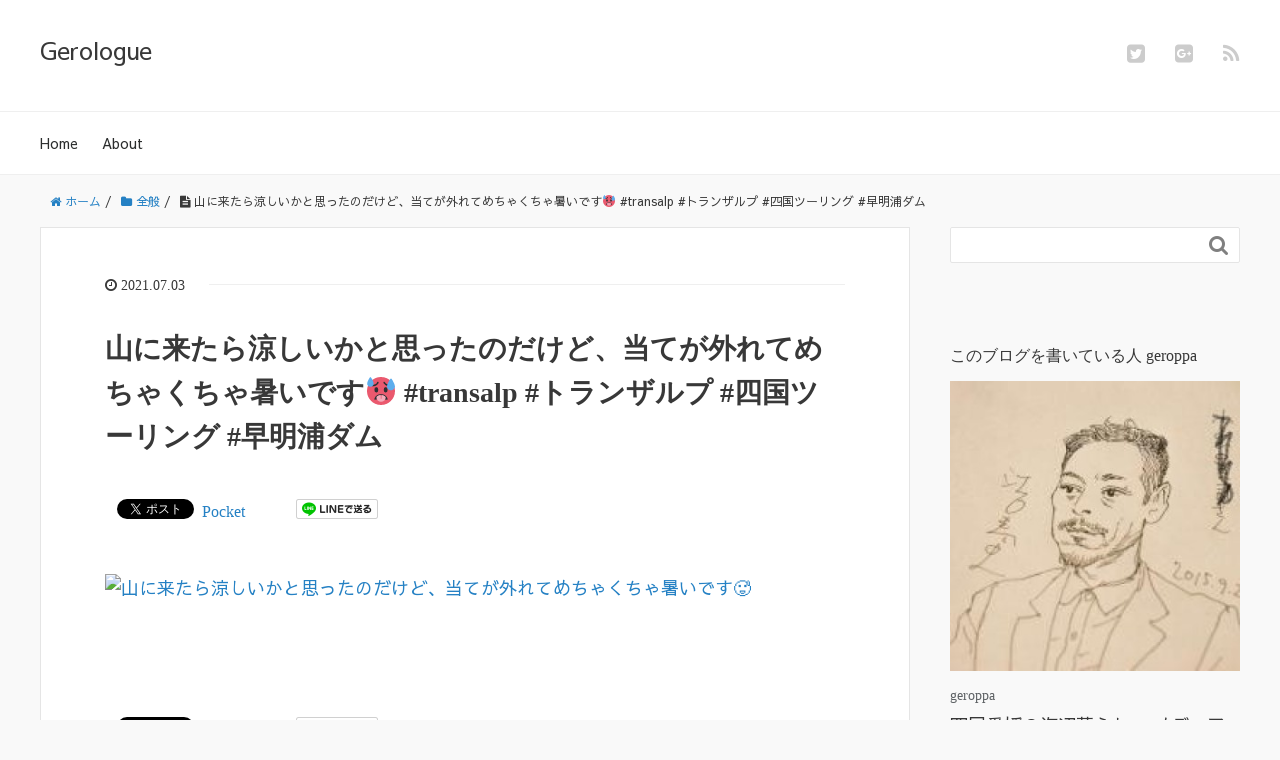

--- FILE ---
content_type: text/html; charset=UTF-8
request_url: https://geroppa.net/2021/07/03/%E5%B1%B1%E3%81%AB%E6%9D%A5%E3%81%9F%E3%82%89%E6%B6%BC%E3%81%97%E3%81%84%E3%81%8B%E3%81%A8%E6%80%9D%E3%81%A3%E3%81%9F%E3%81%AE%E3%81%A0%E3%81%91%E3%81%A9%E3%80%81%E5%BD%93%E3%81%A6%E3%81%8C%E5%A4%96/
body_size: 40050
content:
<!DOCTYPE HTML>
<html lang="ja">
<head prefix="og: http://ogp.me/ns# fb: http://ogp.me/ns/fb# article: http://ogp.me/ns/article#">
	<meta charset="UTF-8">
	
	<meta name="viewport" content="width=device-width,initial-scale=1.0">
	<!--[if lt IE 9]>
    <script src="http://html5shiv.googlecode.com/svn/trunk/html5.js"></script>
  <![endif]-->


		<!-- All in One SEO 4.9.3 - aioseo.com -->
		<title>山に来たら涼しいかと思ったのだけど、当てが外れてめちゃくちゃ暑いです🥵 #transalp #トランザルプ #四国ツーリング #早明浦ダム | Gerologue</title>
	<meta name="robots" content="max-image-preview:large" />
	<meta name="author" content="geroppa"/>
	<link rel="canonical" href="https://geroppa.net/2021/07/03/%e5%b1%b1%e3%81%ab%e6%9d%a5%e3%81%9f%e3%82%89%e6%b6%bc%e3%81%97%e3%81%84%e3%81%8b%e3%81%a8%e6%80%9d%e3%81%a3%e3%81%9f%e3%81%ae%e3%81%a0%e3%81%91%e3%81%a9%e3%80%81%e5%bd%93%e3%81%a6%e3%81%8c%e5%a4%96/" />
	<meta name="generator" content="All in One SEO (AIOSEO) 4.9.3" />
		<meta property="og:locale" content="ja_JP" />
		<meta property="og:site_name" content="Gerologue | 日々の泡" />
		<meta property="og:type" content="article" />
		<meta property="og:title" content="山に来たら涼しいかと思ったのだけど、当てが外れてめちゃくちゃ暑いです🥵 #transalp #トランザルプ #四国ツーリング #早明浦ダム | Gerologue" />
		<meta property="og:url" content="https://geroppa.net/2021/07/03/%e5%b1%b1%e3%81%ab%e6%9d%a5%e3%81%9f%e3%82%89%e6%b6%bc%e3%81%97%e3%81%84%e3%81%8b%e3%81%a8%e6%80%9d%e3%81%a3%e3%81%9f%e3%81%ae%e3%81%a0%e3%81%91%e3%81%a9%e3%80%81%e5%bd%93%e3%81%a6%e3%81%8c%e5%a4%96/" />
		<meta property="article:published_time" content="2021-07-03T05:19:39+00:00" />
		<meta property="article:modified_time" content="2021-12-28T22:23:57+00:00" />
		<meta name="twitter:card" content="summary" />
		<meta name="twitter:title" content="山に来たら涼しいかと思ったのだけど、当てが外れてめちゃくちゃ暑いです🥵 #transalp #トランザルプ #四国ツーリング #早明浦ダム | Gerologue" />
		<script type="application/ld+json" class="aioseo-schema">
			{"@context":"https:\/\/schema.org","@graph":[{"@type":"Article","@id":"https:\/\/geroppa.net\/2021\/07\/03\/%e5%b1%b1%e3%81%ab%e6%9d%a5%e3%81%9f%e3%82%89%e6%b6%bc%e3%81%97%e3%81%84%e3%81%8b%e3%81%a8%e6%80%9d%e3%81%a3%e3%81%9f%e3%81%ae%e3%81%a0%e3%81%91%e3%81%a9%e3%80%81%e5%bd%93%e3%81%a6%e3%81%8c%e5%a4%96\/#article","name":"\u5c71\u306b\u6765\u305f\u3089\u6dbc\u3057\u3044\u304b\u3068\u601d\u3063\u305f\u306e\u3060\u3051\u3069\u3001\u5f53\u3066\u304c\u5916\u308c\u3066\u3081\u3061\u3083\u304f\u3061\u3083\u6691\u3044\u3067\u3059\ud83e\udd75 #transalp #\u30c8\u30e9\u30f3\u30b6\u30eb\u30d7 #\u56db\u56fd\u30c4\u30fc\u30ea\u30f3\u30b0 #\u65e9\u660e\u6d66\u30c0\u30e0 | Gerologue","headline":"\u5c71\u306b\u6765\u305f\u3089\u6dbc\u3057\u3044\u304b\u3068\u601d\u3063\u305f\u306e\u3060\u3051\u3069\u3001\u5f53\u3066\u304c\u5916\u308c\u3066\u3081\u3061\u3083\u304f\u3061\u3083\u6691\u3044\u3067\u3059\ud83e\udd75 #transalp #\u30c8\u30e9\u30f3\u30b6\u30eb\u30d7 #\u56db\u56fd\u30c4\u30fc\u30ea\u30f3\u30b0 #\u65e9\u660e\u6d66\u30c0\u30e0","author":{"@id":"https:\/\/geroppa.net\/author\/admin\/#author"},"publisher":{"@id":"https:\/\/geroppa.net\/#organization"},"image":{"@type":"ImageObject","url":"https:\/\/scontent-nrt1-1.cdninstagram.com\/v\/t51.29350-15\/210591466_506214670607112_3228990768555930085_n.jpg?_nc_cat=107&ccb=1-5&_nc_sid=8ae9d6&_nc_ohc=QpHqAl2WMH8AX9Z2Kfd&_nc_ht=scontent-nrt1-1.cdninstagram.com&edm=ANo9K5cEAAAA&oh=00_AT8Sgdt4hmEd32712ugCmdbEHUPqKSD4j6k2fdqW3ud1cA&oe=61D0F981","@id":"https:\/\/geroppa.net\/2021\/07\/03\/%e5%b1%b1%e3%81%ab%e6%9d%a5%e3%81%9f%e3%82%89%e6%b6%bc%e3%81%97%e3%81%84%e3%81%8b%e3%81%a8%e6%80%9d%e3%81%a3%e3%81%9f%e3%81%ae%e3%81%a0%e3%81%91%e3%81%a9%e3%80%81%e5%bd%93%e3%81%a6%e3%81%8c%e5%a4%96\/#articleImage"},"datePublished":"2021-07-03T05:19:39+00:00","dateModified":"2021-12-28T22:23:57+00:00","inLanguage":"ja","mainEntityOfPage":{"@id":"https:\/\/geroppa.net\/2021\/07\/03\/%e5%b1%b1%e3%81%ab%e6%9d%a5%e3%81%9f%e3%82%89%e6%b6%bc%e3%81%97%e3%81%84%e3%81%8b%e3%81%a8%e6%80%9d%e3%81%a3%e3%81%9f%e3%81%ae%e3%81%a0%e3%81%91%e3%81%a9%e3%80%81%e5%bd%93%e3%81%a6%e3%81%8c%e5%a4%96\/#webpage"},"isPartOf":{"@id":"https:\/\/geroppa.net\/2021\/07\/03\/%e5%b1%b1%e3%81%ab%e6%9d%a5%e3%81%9f%e3%82%89%e6%b6%bc%e3%81%97%e3%81%84%e3%81%8b%e3%81%a8%e6%80%9d%e3%81%a3%e3%81%9f%e3%81%ae%e3%81%a0%e3%81%91%e3%81%a9%e3%80%81%e5%bd%93%e3%81%a6%e3%81%8c%e5%a4%96\/#webpage"},"articleSection":"\u5168\u822c"},{"@type":"BreadcrumbList","@id":"https:\/\/geroppa.net\/2021\/07\/03\/%e5%b1%b1%e3%81%ab%e6%9d%a5%e3%81%9f%e3%82%89%e6%b6%bc%e3%81%97%e3%81%84%e3%81%8b%e3%81%a8%e6%80%9d%e3%81%a3%e3%81%9f%e3%81%ae%e3%81%a0%e3%81%91%e3%81%a9%e3%80%81%e5%bd%93%e3%81%a6%e3%81%8c%e5%a4%96\/#breadcrumblist","itemListElement":[{"@type":"ListItem","@id":"https:\/\/geroppa.net#listItem","position":1,"name":"\u30db\u30fc\u30e0","item":"https:\/\/geroppa.net","nextItem":{"@type":"ListItem","@id":"https:\/\/geroppa.net\/category\/uncategorized\/#listItem","name":"\u5168\u822c"}},{"@type":"ListItem","@id":"https:\/\/geroppa.net\/category\/uncategorized\/#listItem","position":2,"name":"\u5168\u822c","item":"https:\/\/geroppa.net\/category\/uncategorized\/","nextItem":{"@type":"ListItem","@id":"https:\/\/geroppa.net\/2021\/07\/03\/%e5%b1%b1%e3%81%ab%e6%9d%a5%e3%81%9f%e3%82%89%e6%b6%bc%e3%81%97%e3%81%84%e3%81%8b%e3%81%a8%e6%80%9d%e3%81%a3%e3%81%9f%e3%81%ae%e3%81%a0%e3%81%91%e3%81%a9%e3%80%81%e5%bd%93%e3%81%a6%e3%81%8c%e5%a4%96\/#listItem","name":"\u5c71\u306b\u6765\u305f\u3089\u6dbc\u3057\u3044\u304b\u3068\u601d\u3063\u305f\u306e\u3060\u3051\u3069\u3001\u5f53\u3066\u304c\u5916\u308c\u3066\u3081\u3061\u3083\u304f\u3061\u3083\u6691\u3044\u3067\u3059\ud83e\udd75 #transalp #\u30c8\u30e9\u30f3\u30b6\u30eb\u30d7 #\u56db\u56fd\u30c4\u30fc\u30ea\u30f3\u30b0 #\u65e9\u660e\u6d66\u30c0\u30e0"},"previousItem":{"@type":"ListItem","@id":"https:\/\/geroppa.net#listItem","name":"\u30db\u30fc\u30e0"}},{"@type":"ListItem","@id":"https:\/\/geroppa.net\/2021\/07\/03\/%e5%b1%b1%e3%81%ab%e6%9d%a5%e3%81%9f%e3%82%89%e6%b6%bc%e3%81%97%e3%81%84%e3%81%8b%e3%81%a8%e6%80%9d%e3%81%a3%e3%81%9f%e3%81%ae%e3%81%a0%e3%81%91%e3%81%a9%e3%80%81%e5%bd%93%e3%81%a6%e3%81%8c%e5%a4%96\/#listItem","position":3,"name":"\u5c71\u306b\u6765\u305f\u3089\u6dbc\u3057\u3044\u304b\u3068\u601d\u3063\u305f\u306e\u3060\u3051\u3069\u3001\u5f53\u3066\u304c\u5916\u308c\u3066\u3081\u3061\u3083\u304f\u3061\u3083\u6691\u3044\u3067\u3059\ud83e\udd75 #transalp #\u30c8\u30e9\u30f3\u30b6\u30eb\u30d7 #\u56db\u56fd\u30c4\u30fc\u30ea\u30f3\u30b0 #\u65e9\u660e\u6d66\u30c0\u30e0","previousItem":{"@type":"ListItem","@id":"https:\/\/geroppa.net\/category\/uncategorized\/#listItem","name":"\u5168\u822c"}}]},{"@type":"Organization","@id":"https:\/\/geroppa.net\/#organization","name":"Gerologue","description":"\u65e5\u3005\u306e\u6ce1","url":"https:\/\/geroppa.net\/"},{"@type":"Person","@id":"https:\/\/geroppa.net\/author\/admin\/#author","url":"https:\/\/geroppa.net\/author\/admin\/","name":"geroppa","image":{"@type":"ImageObject","@id":"https:\/\/geroppa.net\/2021\/07\/03\/%e5%b1%b1%e3%81%ab%e6%9d%a5%e3%81%9f%e3%82%89%e6%b6%bc%e3%81%97%e3%81%84%e3%81%8b%e3%81%a8%e6%80%9d%e3%81%a3%e3%81%9f%e3%81%ae%e3%81%a0%e3%81%91%e3%81%a9%e3%80%81%e5%bd%93%e3%81%a6%e3%81%8c%e5%a4%96\/#authorImage","url":"https:\/\/secure.gravatar.com\/avatar\/ecfc9a6b4ede516f81dd872123d033db?s=96&d=mm&r=g","width":96,"height":96,"caption":"geroppa"}},{"@type":"WebPage","@id":"https:\/\/geroppa.net\/2021\/07\/03\/%e5%b1%b1%e3%81%ab%e6%9d%a5%e3%81%9f%e3%82%89%e6%b6%bc%e3%81%97%e3%81%84%e3%81%8b%e3%81%a8%e6%80%9d%e3%81%a3%e3%81%9f%e3%81%ae%e3%81%a0%e3%81%91%e3%81%a9%e3%80%81%e5%bd%93%e3%81%a6%e3%81%8c%e5%a4%96\/#webpage","url":"https:\/\/geroppa.net\/2021\/07\/03\/%e5%b1%b1%e3%81%ab%e6%9d%a5%e3%81%9f%e3%82%89%e6%b6%bc%e3%81%97%e3%81%84%e3%81%8b%e3%81%a8%e6%80%9d%e3%81%a3%e3%81%9f%e3%81%ae%e3%81%a0%e3%81%91%e3%81%a9%e3%80%81%e5%bd%93%e3%81%a6%e3%81%8c%e5%a4%96\/","name":"\u5c71\u306b\u6765\u305f\u3089\u6dbc\u3057\u3044\u304b\u3068\u601d\u3063\u305f\u306e\u3060\u3051\u3069\u3001\u5f53\u3066\u304c\u5916\u308c\u3066\u3081\u3061\u3083\u304f\u3061\u3083\u6691\u3044\u3067\u3059\ud83e\udd75 #transalp #\u30c8\u30e9\u30f3\u30b6\u30eb\u30d7 #\u56db\u56fd\u30c4\u30fc\u30ea\u30f3\u30b0 #\u65e9\u660e\u6d66\u30c0\u30e0 | Gerologue","inLanguage":"ja","isPartOf":{"@id":"https:\/\/geroppa.net\/#website"},"breadcrumb":{"@id":"https:\/\/geroppa.net\/2021\/07\/03\/%e5%b1%b1%e3%81%ab%e6%9d%a5%e3%81%9f%e3%82%89%e6%b6%bc%e3%81%97%e3%81%84%e3%81%8b%e3%81%a8%e6%80%9d%e3%81%a3%e3%81%9f%e3%81%ae%e3%81%a0%e3%81%91%e3%81%a9%e3%80%81%e5%bd%93%e3%81%a6%e3%81%8c%e5%a4%96\/#breadcrumblist"},"author":{"@id":"https:\/\/geroppa.net\/author\/admin\/#author"},"creator":{"@id":"https:\/\/geroppa.net\/author\/admin\/#author"},"datePublished":"2021-07-03T05:19:39+00:00","dateModified":"2021-12-28T22:23:57+00:00"},{"@type":"WebSite","@id":"https:\/\/geroppa.net\/#website","url":"https:\/\/geroppa.net\/","name":"Gerologue","description":"\u65e5\u3005\u306e\u6ce1","inLanguage":"ja","publisher":{"@id":"https:\/\/geroppa.net\/#organization"}}]}
		</script>
		<!-- All in One SEO -->

<meta name="keywords" content="" />
<meta name="description" content="[igp-video src="" poster="https://scontent-nrt1-1.cdninstagram.com/v/t51.29350-15/210591466_506214670607112_322899076855" />
<meta name="robots" content="index" />
<meta property="fb:admins" content="https://www.facebook.com/takashi.koide" />
<meta property="og:title" content="山に来たら涼しいかと思ったのだけど、当てが外れてめちゃくちゃ暑いです🥵 #transalp #トランザルプ #四国ツーリング #早明浦ダム" />
<meta property="og:type" content="article" />
<meta property="og:description" content="[igp-video src=&quot;&quot; poster=&quot;https://scontent-nrt1-1.cdninstagram.com/v/t51.29350-15/210591466_506214670607112_322899076855" />
<meta property="og:url" content="https://geroppa.net/2021/07/03/%e5%b1%b1%e3%81%ab%e6%9d%a5%e3%81%9f%e3%82%89%e6%b6%bc%e3%81%97%e3%81%84%e3%81%8b%e3%81%a8%e6%80%9d%e3%81%a3%e3%81%9f%e3%81%ae%e3%81%a0%e3%81%91%e3%81%a9%e3%80%81%e5%bd%93%e3%81%a6%e3%81%8c%e5%a4%96/" />
<meta property="og:image" content="" />
<meta property="og:locale" content="ja_JP" />
<meta property="og:site_name" content="Gerologue" />
<link href="https://plus.google.com/https://plus.google.com/u/0/b/101843078356060783421" rel="publisher" />
<meta content="summary" name="twitter:card" />
<meta content="@geroppa" name="twitter:site" />

<link rel='dns-prefetch' href='//webfonts.sakura.ne.jp' />
<link rel='dns-prefetch' href='//secure.gravatar.com' />
<link rel='dns-prefetch' href='//s.w.org' />
<link rel='dns-prefetch' href='//v0.wordpress.com' />
<link rel='dns-prefetch' href='//i0.wp.com' />
<script type="text/javascript">
window._wpemojiSettings = {"baseUrl":"https:\/\/s.w.org\/images\/core\/emoji\/14.0.0\/72x72\/","ext":".png","svgUrl":"https:\/\/s.w.org\/images\/core\/emoji\/14.0.0\/svg\/","svgExt":".svg","source":{"concatemoji":"https:\/\/geroppa.net\/wp-includes\/js\/wp-emoji-release.min.js?ver=6.0.11"}};
/*! This file is auto-generated */
!function(e,a,t){var n,r,o,i=a.createElement("canvas"),p=i.getContext&&i.getContext("2d");function s(e,t){var a=String.fromCharCode,e=(p.clearRect(0,0,i.width,i.height),p.fillText(a.apply(this,e),0,0),i.toDataURL());return p.clearRect(0,0,i.width,i.height),p.fillText(a.apply(this,t),0,0),e===i.toDataURL()}function c(e){var t=a.createElement("script");t.src=e,t.defer=t.type="text/javascript",a.getElementsByTagName("head")[0].appendChild(t)}for(o=Array("flag","emoji"),t.supports={everything:!0,everythingExceptFlag:!0},r=0;r<o.length;r++)t.supports[o[r]]=function(e){if(!p||!p.fillText)return!1;switch(p.textBaseline="top",p.font="600 32px Arial",e){case"flag":return s([127987,65039,8205,9895,65039],[127987,65039,8203,9895,65039])?!1:!s([55356,56826,55356,56819],[55356,56826,8203,55356,56819])&&!s([55356,57332,56128,56423,56128,56418,56128,56421,56128,56430,56128,56423,56128,56447],[55356,57332,8203,56128,56423,8203,56128,56418,8203,56128,56421,8203,56128,56430,8203,56128,56423,8203,56128,56447]);case"emoji":return!s([129777,127995,8205,129778,127999],[129777,127995,8203,129778,127999])}return!1}(o[r]),t.supports.everything=t.supports.everything&&t.supports[o[r]],"flag"!==o[r]&&(t.supports.everythingExceptFlag=t.supports.everythingExceptFlag&&t.supports[o[r]]);t.supports.everythingExceptFlag=t.supports.everythingExceptFlag&&!t.supports.flag,t.DOMReady=!1,t.readyCallback=function(){t.DOMReady=!0},t.supports.everything||(n=function(){t.readyCallback()},a.addEventListener?(a.addEventListener("DOMContentLoaded",n,!1),e.addEventListener("load",n,!1)):(e.attachEvent("onload",n),a.attachEvent("onreadystatechange",function(){"complete"===a.readyState&&t.readyCallback()})),(e=t.source||{}).concatemoji?c(e.concatemoji):e.wpemoji&&e.twemoji&&(c(e.twemoji),c(e.wpemoji)))}(window,document,window._wpemojiSettings);
</script>
<style type="text/css">
img.wp-smiley,
img.emoji {
	display: inline !important;
	border: none !important;
	box-shadow: none !important;
	height: 1em !important;
	width: 1em !important;
	margin: 0 0.07em !important;
	vertical-align: -0.1em !important;
	background: none !important;
	padding: 0 !important;
}
</style>
	<link rel='stylesheet' id='igp-jplayer-style-css'  href='https://geroppa.net/wp-content/plugins/instagrate-pro/assets/css/video.css?ver=1.9.7' type='text/css' media='all' />
<link rel='stylesheet' id='base-css-css'  href='https://geroppa.net/wp-content/themes/xeory_base/base.css?ver=6.0.11' type='text/css' media='all' />
<link rel='stylesheet' id='main-css-css'  href='https://geroppa.net/wp-content/themes/xeory_base/style.css?ver=6.0.11' type='text/css' media='all' />
<link rel='stylesheet' id='font-awesome-css'  href='https://geroppa.net/wp-content/themes/xeory_base/lib/fonts/font-awesome-4.5.0/css/font-awesome.min.css?ver=6.0.11' type='text/css' media='all' />
<link rel='stylesheet' id='wp-block-library-css'  href='https://geroppa.net/wp-content/plugins/gutenberg/build/block-library/style.css?ver=15.7.1' type='text/css' media='all' />
<style id='wp-block-library-inline-css' type='text/css'>
.has-text-align-justify{text-align:justify;}
</style>
<link rel='stylesheet' id='aioseo/css/src/vue/standalone/blocks/table-of-contents/global.scss-css'  href='https://geroppa.net/wp-content/plugins/all-in-one-seo-pack/dist/Lite/assets/css/table-of-contents/global.e90f6d47.css?ver=4.9.3' type='text/css' media='all' />
<link rel='stylesheet' id='mediaelement-css'  href='https://geroppa.net/wp-includes/js/mediaelement/mediaelementplayer-legacy.min.css?ver=4.2.16' type='text/css' media='all' />
<link rel='stylesheet' id='wp-mediaelement-css'  href='https://geroppa.net/wp-includes/js/mediaelement/wp-mediaelement.min.css?ver=6.0.11' type='text/css' media='all' />
<style id='global-styles-inline-css' type='text/css'>
body{--wp--preset--color--black: #000000;--wp--preset--color--cyan-bluish-gray: #abb8c3;--wp--preset--color--white: #ffffff;--wp--preset--color--pale-pink: #f78da7;--wp--preset--color--vivid-red: #cf2e2e;--wp--preset--color--luminous-vivid-orange: #ff6900;--wp--preset--color--luminous-vivid-amber: #fcb900;--wp--preset--color--light-green-cyan: #7bdcb5;--wp--preset--color--vivid-green-cyan: #00d084;--wp--preset--color--pale-cyan-blue: #8ed1fc;--wp--preset--color--vivid-cyan-blue: #0693e3;--wp--preset--color--vivid-purple: #9b51e0;--wp--preset--gradient--vivid-cyan-blue-to-vivid-purple: linear-gradient(135deg,rgba(6,147,227,1) 0%,rgb(155,81,224) 100%);--wp--preset--gradient--light-green-cyan-to-vivid-green-cyan: linear-gradient(135deg,rgb(122,220,180) 0%,rgb(0,208,130) 100%);--wp--preset--gradient--luminous-vivid-amber-to-luminous-vivid-orange: linear-gradient(135deg,rgba(252,185,0,1) 0%,rgba(255,105,0,1) 100%);--wp--preset--gradient--luminous-vivid-orange-to-vivid-red: linear-gradient(135deg,rgba(255,105,0,1) 0%,rgb(207,46,46) 100%);--wp--preset--gradient--very-light-gray-to-cyan-bluish-gray: linear-gradient(135deg,rgb(238,238,238) 0%,rgb(169,184,195) 100%);--wp--preset--gradient--cool-to-warm-spectrum: linear-gradient(135deg,rgb(74,234,220) 0%,rgb(151,120,209) 20%,rgb(207,42,186) 40%,rgb(238,44,130) 60%,rgb(251,105,98) 80%,rgb(254,248,76) 100%);--wp--preset--gradient--blush-light-purple: linear-gradient(135deg,rgb(255,206,236) 0%,rgb(152,150,240) 100%);--wp--preset--gradient--blush-bordeaux: linear-gradient(135deg,rgb(254,205,165) 0%,rgb(254,45,45) 50%,rgb(107,0,62) 100%);--wp--preset--gradient--luminous-dusk: linear-gradient(135deg,rgb(255,203,112) 0%,rgb(199,81,192) 50%,rgb(65,88,208) 100%);--wp--preset--gradient--pale-ocean: linear-gradient(135deg,rgb(255,245,203) 0%,rgb(182,227,212) 50%,rgb(51,167,181) 100%);--wp--preset--gradient--electric-grass: linear-gradient(135deg,rgb(202,248,128) 0%,rgb(113,206,126) 100%);--wp--preset--gradient--midnight: linear-gradient(135deg,rgb(2,3,129) 0%,rgb(40,116,252) 100%);--wp--preset--font-size--small: 13px;--wp--preset--font-size--medium: 20px;--wp--preset--font-size--large: 36px;--wp--preset--font-size--x-large: 42px;--wp--preset--spacing--20: 0.44rem;--wp--preset--spacing--30: 0.67rem;--wp--preset--spacing--40: 1rem;--wp--preset--spacing--50: 1.5rem;--wp--preset--spacing--60: 2.25rem;--wp--preset--spacing--70: 3.38rem;--wp--preset--spacing--80: 5.06rem;--wp--preset--shadow--natural: 6px 6px 9px rgba(0, 0, 0, 0.2);--wp--preset--shadow--deep: 12px 12px 50px rgba(0, 0, 0, 0.4);--wp--preset--shadow--sharp: 6px 6px 0px rgba(0, 0, 0, 0.2);--wp--preset--shadow--outlined: 6px 6px 0px -3px rgba(255, 255, 255, 1), 6px 6px rgba(0, 0, 0, 1);--wp--preset--shadow--crisp: 6px 6px 0px rgba(0, 0, 0, 1);}:where(.is-layout-flex){gap: 0.5em;}body .is-layout-flow > .alignleft{float: left;margin-inline-start: 0;margin-inline-end: 2em;}body .is-layout-flow > .alignright{float: right;margin-inline-start: 2em;margin-inline-end: 0;}body .is-layout-flow > .aligncenter{margin-left: auto !important;margin-right: auto !important;}body .is-layout-constrained > .alignleft{float: left;margin-inline-start: 0;margin-inline-end: 2em;}body .is-layout-constrained > .alignright{float: right;margin-inline-start: 2em;margin-inline-end: 0;}body .is-layout-constrained > .aligncenter{margin-left: auto !important;margin-right: auto !important;}body .is-layout-constrained > :where(:not(.alignleft):not(.alignright):not(.alignfull)){max-width: var(--wp--style--global--content-size);margin-left: auto !important;margin-right: auto !important;}body .is-layout-constrained > .alignwide{max-width: var(--wp--style--global--wide-size);}body .is-layout-flex{display: flex;}body .is-layout-flex{flex-wrap: wrap;align-items: center;}body .is-layout-flex > *{margin: 0;}body .is-layout-grid{display: grid;}body .is-layout-grid > *{margin: 0;}:where(.wp-block-columns.is-layout-flex){gap: 2em;}.has-black-color{color: var(--wp--preset--color--black) !important;}.has-cyan-bluish-gray-color{color: var(--wp--preset--color--cyan-bluish-gray) !important;}.has-white-color{color: var(--wp--preset--color--white) !important;}.has-pale-pink-color{color: var(--wp--preset--color--pale-pink) !important;}.has-vivid-red-color{color: var(--wp--preset--color--vivid-red) !important;}.has-luminous-vivid-orange-color{color: var(--wp--preset--color--luminous-vivid-orange) !important;}.has-luminous-vivid-amber-color{color: var(--wp--preset--color--luminous-vivid-amber) !important;}.has-light-green-cyan-color{color: var(--wp--preset--color--light-green-cyan) !important;}.has-vivid-green-cyan-color{color: var(--wp--preset--color--vivid-green-cyan) !important;}.has-pale-cyan-blue-color{color: var(--wp--preset--color--pale-cyan-blue) !important;}.has-vivid-cyan-blue-color{color: var(--wp--preset--color--vivid-cyan-blue) !important;}.has-vivid-purple-color{color: var(--wp--preset--color--vivid-purple) !important;}.has-black-background-color{background-color: var(--wp--preset--color--black) !important;}.has-cyan-bluish-gray-background-color{background-color: var(--wp--preset--color--cyan-bluish-gray) !important;}.has-white-background-color{background-color: var(--wp--preset--color--white) !important;}.has-pale-pink-background-color{background-color: var(--wp--preset--color--pale-pink) !important;}.has-vivid-red-background-color{background-color: var(--wp--preset--color--vivid-red) !important;}.has-luminous-vivid-orange-background-color{background-color: var(--wp--preset--color--luminous-vivid-orange) !important;}.has-luminous-vivid-amber-background-color{background-color: var(--wp--preset--color--luminous-vivid-amber) !important;}.has-light-green-cyan-background-color{background-color: var(--wp--preset--color--light-green-cyan) !important;}.has-vivid-green-cyan-background-color{background-color: var(--wp--preset--color--vivid-green-cyan) !important;}.has-pale-cyan-blue-background-color{background-color: var(--wp--preset--color--pale-cyan-blue) !important;}.has-vivid-cyan-blue-background-color{background-color: var(--wp--preset--color--vivid-cyan-blue) !important;}.has-vivid-purple-background-color{background-color: var(--wp--preset--color--vivid-purple) !important;}.has-black-border-color{border-color: var(--wp--preset--color--black) !important;}.has-cyan-bluish-gray-border-color{border-color: var(--wp--preset--color--cyan-bluish-gray) !important;}.has-white-border-color{border-color: var(--wp--preset--color--white) !important;}.has-pale-pink-border-color{border-color: var(--wp--preset--color--pale-pink) !important;}.has-vivid-red-border-color{border-color: var(--wp--preset--color--vivid-red) !important;}.has-luminous-vivid-orange-border-color{border-color: var(--wp--preset--color--luminous-vivid-orange) !important;}.has-luminous-vivid-amber-border-color{border-color: var(--wp--preset--color--luminous-vivid-amber) !important;}.has-light-green-cyan-border-color{border-color: var(--wp--preset--color--light-green-cyan) !important;}.has-vivid-green-cyan-border-color{border-color: var(--wp--preset--color--vivid-green-cyan) !important;}.has-pale-cyan-blue-border-color{border-color: var(--wp--preset--color--pale-cyan-blue) !important;}.has-vivid-cyan-blue-border-color{border-color: var(--wp--preset--color--vivid-cyan-blue) !important;}.has-vivid-purple-border-color{border-color: var(--wp--preset--color--vivid-purple) !important;}.has-vivid-cyan-blue-to-vivid-purple-gradient-background{background: var(--wp--preset--gradient--vivid-cyan-blue-to-vivid-purple) !important;}.has-light-green-cyan-to-vivid-green-cyan-gradient-background{background: var(--wp--preset--gradient--light-green-cyan-to-vivid-green-cyan) !important;}.has-luminous-vivid-amber-to-luminous-vivid-orange-gradient-background{background: var(--wp--preset--gradient--luminous-vivid-amber-to-luminous-vivid-orange) !important;}.has-luminous-vivid-orange-to-vivid-red-gradient-background{background: var(--wp--preset--gradient--luminous-vivid-orange-to-vivid-red) !important;}.has-very-light-gray-to-cyan-bluish-gray-gradient-background{background: var(--wp--preset--gradient--very-light-gray-to-cyan-bluish-gray) !important;}.has-cool-to-warm-spectrum-gradient-background{background: var(--wp--preset--gradient--cool-to-warm-spectrum) !important;}.has-blush-light-purple-gradient-background{background: var(--wp--preset--gradient--blush-light-purple) !important;}.has-blush-bordeaux-gradient-background{background: var(--wp--preset--gradient--blush-bordeaux) !important;}.has-luminous-dusk-gradient-background{background: var(--wp--preset--gradient--luminous-dusk) !important;}.has-pale-ocean-gradient-background{background: var(--wp--preset--gradient--pale-ocean) !important;}.has-electric-grass-gradient-background{background: var(--wp--preset--gradient--electric-grass) !important;}.has-midnight-gradient-background{background: var(--wp--preset--gradient--midnight) !important;}.has-small-font-size{font-size: var(--wp--preset--font-size--small) !important;}.has-medium-font-size{font-size: var(--wp--preset--font-size--medium) !important;}.has-large-font-size{font-size: var(--wp--preset--font-size--large) !important;}.has-x-large-font-size{font-size: var(--wp--preset--font-size--x-large) !important;}
:where(.wp-block-columns.is-layout-flex){gap: 2em;}
.wp-block-pullquote{font-size: 1.5em;line-height: 1.6;}
.wp-block-navigation a:where(:not(.wp-element-button)){color: inherit;}
</style>
<link rel='stylesheet' id='classic-theme-styles-css'  href='https://geroppa.net/wp-content/plugins/gutenberg/build/block-library/classic.css?ver=1' type='text/css' media='all' />
<link rel='stylesheet' id='jetpack_css-css'  href='https://geroppa.net/wp-content/plugins/jetpack/css/jetpack.css?ver=12.0.2' type='text/css' media='all' />
<script type='text/javascript' src='https://geroppa.net/wp-includes/js/jquery/jquery.min.js?ver=3.6.0' id='jquery-core-js'></script>
<script type='text/javascript' src='https://geroppa.net/wp-includes/js/jquery/jquery-migrate.min.js?ver=3.3.2' id='jquery-migrate-js'></script>
<script type='text/javascript' src='https://geroppa.net/wp-content/plugins/instagrate-pro/assets/js/lib/jquery.jplayer/jquery.jplayer.min.js?ver=1.9.7' id='igp-jplayer-js'></script>
<script type='text/javascript' src='//webfonts.sakura.ne.jp/js/sakurav3.js?fadein=0&#038;ver=3.1.4' id='typesquare_std-js'></script>
<link rel="https://api.w.org/" href="https://geroppa.net/wp-json/" /><link rel="alternate" type="application/json" href="https://geroppa.net/wp-json/wp/v2/posts/2926" /><link rel="EditURI" type="application/rsd+xml" title="RSD" href="https://geroppa.net/xmlrpc.php?rsd" />
<link rel="wlwmanifest" type="application/wlwmanifest+xml" href="https://geroppa.net/wp-includes/wlwmanifest.xml" /> 
<meta name="generator" content="WordPress 6.0.11" />
<link rel='shortlink' href='https://wp.me/p9OK6q-Lc' />
<link rel="alternate" type="application/json+oembed" href="https://geroppa.net/wp-json/oembed/1.0/embed?url=https%3A%2F%2Fgeroppa.net%2F2021%2F07%2F03%2F%25e5%25b1%25b1%25e3%2581%25ab%25e6%259d%25a5%25e3%2581%259f%25e3%2582%2589%25e6%25b6%25bc%25e3%2581%2597%25e3%2581%2584%25e3%2581%258b%25e3%2581%25a8%25e6%2580%259d%25e3%2581%25a3%25e3%2581%259f%25e3%2581%25ae%25e3%2581%25a0%25e3%2581%2591%25e3%2581%25a9%25e3%2580%2581%25e5%25bd%2593%25e3%2581%25a6%25e3%2581%258c%25e5%25a4%2596%2F" />
<link rel="alternate" type="text/xml+oembed" href="https://geroppa.net/wp-json/oembed/1.0/embed?url=https%3A%2F%2Fgeroppa.net%2F2021%2F07%2F03%2F%25e5%25b1%25b1%25e3%2581%25ab%25e6%259d%25a5%25e3%2581%259f%25e3%2582%2589%25e6%25b6%25bc%25e3%2581%2597%25e3%2581%2584%25e3%2581%258b%25e3%2581%25a8%25e6%2580%259d%25e3%2581%25a3%25e3%2581%259f%25e3%2581%25ae%25e3%2581%25a0%25e3%2581%2591%25e3%2581%25a9%25e3%2580%2581%25e5%25bd%2593%25e3%2581%25a6%25e3%2581%258c%25e5%25a4%2596%2F&#038;format=xml" />
	<link rel="preconnect" href="https://fonts.googleapis.com">
	<link rel="preconnect" href="https://fonts.gstatic.com">
	<link href='https://fonts.googleapis.com/css2?display=swap&family=Sawarabi+Gothic' rel='stylesheet'><style type='text/css'>
h1,h2,h3,h1:lang(ja),h2:lang(ja),h3:lang(ja),.entry-title:lang(ja){ font-family: "見出ミンMA31";}h4,h5,h6,h4:lang(ja),h5:lang(ja),h6:lang(ja),div.entry-meta span:lang(ja),footer.entry-footer span:lang(ja){ font-family: "解ミン 宙 B";}.hentry,.entry-content p,.post-inner.entry-content p,#comments div:lang(ja){ font-family: "A1明朝";}strong,b,#comments .comment-author .fn:lang(ja){ font-family: "A1明朝";}</style>
	<style>img#wpstats{display:none}</style>
		<link rel="icon" href="https://i0.wp.com/geroppa.net/wp-content/uploads/2016/06/cropped-062916_0845_MSWord20131.jpg?fit=32%2C32&#038;ssl=1" sizes="32x32" />
<link rel="icon" href="https://i0.wp.com/geroppa.net/wp-content/uploads/2016/06/cropped-062916_0845_MSWord20131.jpg?fit=192%2C192&#038;ssl=1" sizes="192x192" />
<link rel="apple-touch-icon" href="https://i0.wp.com/geroppa.net/wp-content/uploads/2016/06/cropped-062916_0845_MSWord20131.jpg?fit=180%2C180&#038;ssl=1" />
<meta name="msapplication-TileImage" content="https://i0.wp.com/geroppa.net/wp-content/uploads/2016/06/cropped-062916_0845_MSWord20131.jpg?fit=270%2C270&#038;ssl=1" />
	<style id="egf-frontend-styles" type="text/css">
		p {font-family: 'Sawarabi Gothic', sans-serif;font-size: 18px;font-style: normal;font-weight: 400;line-height: 1.2;} h1 {font-family: 'Sawarabi Gothic', sans-serif;font-style: normal;font-weight: 400;} h2 {font-family: 'Sawarabi Gothic', sans-serif;font-style: normal;font-weight: 400;} h3 {font-family: 'Sawarabi Gothic', sans-serif;font-style: normal;font-weight: 400;} h4 {font-family: 'Sawarabi Gothic', sans-serif;font-style: normal;font-weight: 400;} h5 {font-family: 'Sawarabi Gothic', sans-serif;font-style: normal;font-weight: 400;} h6 {font-family: 'Sawarabi Gothic', sans-serif;font-style: normal;font-weight: 400;} 	</style>
	
<!-- Global site tag (gtag.js) - Google Analytics -->
<script async src="https://www.googletagmanager.com/gtag/js?id=UA-29826970-1"></script>
<script>
  window.dataLayer = window.dataLayer || [];
  function gtag(){dataLayer.push(arguments);}
  gtag('js', new Date());

  gtag('config', 'UA-29826970-1');
</script><link href="https://fonts.googleapis.com/css?family=Sawarabi+Gothic" rel="stylesheet">

</head>

<body id="#top" class="post-template-default single single-post postid-2926 single-format-standard left-content default" itemschope="itemscope" itemtype="http://schema.org/WebPage">

  <div id="fb-root"></div>
<script>(function(d, s, id) {
  var js, fjs = d.getElementsByTagName(s)[0];
  if (d.getElementById(id)) return;
  js = d.createElement(s); js.id = id;
  js.src = "//connect.facebook.net/ja_JP/sdk.js#xfbml=1&version=v2.8&appId=";
  fjs.parentNode.insertBefore(js, fjs);
}(document, 'script', 'facebook-jssdk'));</script>


<header id="header" role="banner" itemscope="itemscope" itemtype="http://schema.org/WPHeader">
  <div class="wrap">
          <p id="logo" itemprop="headline">
        <a href="https://geroppa.net">Gerologue</a>
      </p>

  <div id="header-sns" class="sp-hide"><ul><li class="twitter_icon"><a target="_blank" href="https://twitter.com/@geroppa"><i class="fa fa-twitter-square"></i></a></li><li class="google_icon"><a target="_blank" href="https://plus.google.com/https://plus.google.com/u/0/b/101843078356060783421"><i class="fa fa-google-plus-square"></i></li><li class="feedly_icon"><a target="_blank" href="https://feedly.com/i/subscription/feed/https%3A%2F%2Fgeroppa.net%2Ffeed%2F"><i class="fa fa-rss"></i></a></li></ul></div>
        <div id="header-menu-tog"> <a href="#"><i class="fa fa-align-justify"></i></a></div>
  </div>
  <link href="https://fonts.googleapis.com/css?family=Sawarabi+Gothic" rel="stylesheet">
</header>

<!-- start global nav  -->
<!---->
<nav id="gnav" role="navigation" itemscope="itemscope" itemtype="http://scheme.org/SiteNavigationElement">
  <div class="wrap">
  <div id="gnav-container" class="gnav-container"><ul id="gnav-ul" class="clearfix"><li id="menu-item-898" class="menu-item menu-item-type-custom menu-item-object-custom menu-item-home menu-item-898"><a href="https://geroppa.net/">Home</a></li>
<li id="menu-item-1155" class="menu-item menu-item-type-custom menu-item-object-custom menu-item-1155"><a href="https://about.me/geroppa">About</a></li>
</ul></div>    </div>
</nav>


<div id="content">


<div class="wrap">
  
    
    <ol class="breadcrumb clearfix"><li itemscope="itemscope" itemtype="http://data-vocabulary.org/Breadcrumb"><a href="https://geroppa.net" itemprop="url"><i class="fa fa-home"></i> <span itemprop="title">ホーム</span></a> / </li><li itemscope="itemscope" itemtype="http://data-vocabulary.org/Breadcrumb"><a href="https://geroppa.net/category/uncategorized/" itemprop="url"><i class="fa fa-folder"></i> <span itemprop="title">全般</span></a> / </li><li><i class="fa fa-file-text"></i> 山に来たら涼しいかと思ったのだけど、当てが外れてめちゃくちゃ暑いです🥵 #transalp #トランザルプ #四国ツーリング #早明浦ダム</li></ol>
  <div id="main" class="col-md-8" role="main" itemprop="mainContentOfPage" itemscope="itemscope" itemtype="http://schema.org/Blog">

      
    <div class="main-inner">
    
    
            
        <article id="post-2926" class="post-2926 post type-post status-publish format-standard hentry category-uncategorized" itemscope="itemscope" itemtype="http://schema.org/BlogPosting">

      <header class="post-header">
        <ul class="post-meta list-inline">
          <li class="date updated" itemprop="datePublished" datetime="2021-07-03T05:19:39+00:00"><i class="fa fa-clock-o"></i> 2021.07.03</li>
        </ul>
        <h1 class="post-title" itemprop="headline">山に来たら涼しいかと思ったのだけど、当てが外れてめちゃくちゃ暑いです🥵 #transalp #トランザルプ #四国ツーリング #早明浦ダム</h1>
        <div class="post-header-meta">
            <!-- ソーシャルボタン -->
  <ul class="bzb-sns-btn ">
      <li class="bzb-facebook">
      <div class="fb-like"
        data-href="https://geroppa.net/2021/07/03/%e5%b1%b1%e3%81%ab%e6%9d%a5%e3%81%9f%e3%82%89%e6%b6%bc%e3%81%97%e3%81%84%e3%81%8b%e3%81%a8%e6%80%9d%e3%81%a3%e3%81%9f%e3%81%ae%e3%81%a0%e3%81%91%e3%81%a9%e3%80%81%e5%bd%93%e3%81%a6%e3%81%8c%e5%a4%96/"
        data-layout="button_count"
        data-action="like"
        data-show-faces="false"></div>
    </li>    <li class="bzb-twitter">
      <a href="https://twitter.com/share" class="twitter-share-button"  data-url="https://geroppa.net/2021/07/03/%e5%b1%b1%e3%81%ab%e6%9d%a5%e3%81%9f%e3%82%89%e6%b6%bc%e3%81%97%e3%81%84%e3%81%8b%e3%81%a8%e6%80%9d%e3%81%a3%e3%81%9f%e3%81%ae%e3%81%a0%e3%81%91%e3%81%a9%e3%80%81%e5%bd%93%e3%81%a6%e3%81%8c%e5%a4%96/"  data-text="山に来たら涼しいかと思ったのだけど、当てが外れてめちゃくちゃ暑いです🥵 #transalp #トランザルプ #四国ツーリング #早明浦ダム">Tweet</a>
      <script>!function(d,s,id){var js,fjs=d.getElementsByTagName(s)[0],p=/^http:/.test(d.location)?'http':'https';if(!d.getElementById(id)){js=d.createElement(s);js.id=id;js.async=true;js.src=p+'://platform.twitter.com/widgets.js';fjs.parentNode.insertBefore(js,fjs);}}(document, 'script', 'twitter-wjs');</script>
    </li>    <li class="bzb-pocket">
      <a href="https://getpocket.com/save" class="pocket-btn" data-lang="ja" data-save-url="https%3A%2F%2Fgeroppa.net%2F2021%2F07%2F03%2F%25e5%25b1%25b1%25e3%2581%25ab%25e6%259d%25a5%25e3%2581%259f%25e3%2582%2589%25e6%25b6%25bc%25e3%2581%2597%25e3%2581%2584%25e3%2581%258b%25e3%2581%25a8%25e6%2580%259d%25e3%2581%25a3%25e3%2581%259f%25e3%2581%25ae%25e3%2581%25a0%25e3%2581%2591%25e3%2581%25a9%25e3%2580%2581%25e5%25bd%2593%25e3%2581%25a6%25e3%2581%258c%25e5%25a4%2596%2F" data-pocket-count="horizontal" data-pocket-align="left" >Pocket</a><script type="text/javascript">!function(d,i){if(!d.getElementById(i)){var j=d.createElement("script");j.id=i;j.src="https://widgets.getpocket.com/v1/j/btn.js?v=1";var w=d.getElementById(i);d.body.appendChild(j);}}(document,"pocket-btn-js");</script>
    </li>        <li class="bzb-line"><a href="http://line.me/R/msg/text/?山に来たら涼しいかと思ったのだけど、当てが外れてめちゃくちゃ暑いです🥵 #transalp #トランザルプ #四国ツーリング #早明浦ダム%0D%0Ahttps%3A%2F%2Fgeroppa.net%2F2021%2F07%2F03%2F%25e5%25b1%25b1%25e3%2581%25ab%25e6%259d%25a5%25e3%2581%259f%25e3%2582%2589%25e6%25b6%25bc%25e3%2581%2597%25e3%2581%2584%25e3%2581%258b%25e3%2581%25a8%25e6%2580%259d%25e3%2581%25a3%25e3%2581%259f%25e3%2581%25ae%25e3%2581%25a0%25e3%2581%2591%25e3%2581%25a9%25e3%2580%2581%25e5%25bd%2593%25e3%2581%25a6%25e3%2581%258c%25e5%25a4%2596%2F" target="_blank"><img src="https://geroppa.net/wp-content/themes/xeory_base/lib/images/line.png" width="82" height="20" alt="LINEで送る" /></a></li>
  </ul>
  <!-- /bzb-sns-btns -->        </div>
      </header>

      <section class="post-content" itemprop="text">
      
                <p><a href="https://scontent-nrt1-1.cdninstagram.com/v/t51.29350-15/210591466_506214670607112_3228990768555930085_n.jpg?_nc_cat=107&#038;ccb=1-5&#038;_nc_sid=8ae9d6&#038;_nc_ohc=QpHqAl2WMH8AX9Z2Kfd&#038;_nc_ht=scontent-nrt1-1.cdninstagram.com&#038;edm=ANo9K5cEAAAA&#038;oh=00_AT8Sgdt4hmEd32712ugCmdbEHUPqKSD4j6k2fdqW3ud1cA&#038;oe=61D0F981" title="山に来たら涼しいかと思ったのだけど、当てが外れてめちゃくちゃ暑いです🥵" target="_blank" rel="noopener"><img alt="山に来たら涼しいかと思ったのだけど、当てが外れてめちゃくちゃ暑いです🥵" src="https://scontent-nrt1-1.cdninstagram.com/v/t51.29350-15/210591466_506214670607112_3228990768555930085_n.jpg?_nc_cat=107&#038;ccb=1-5&#038;_nc_sid=8ae9d6&#038;_nc_ohc=QpHqAl2WMH8AX9Z2Kfd&#038;_nc_ht=scontent-nrt1-1.cdninstagram.com&#038;edm=ANo9K5cEAAAA&#038;oh=00_AT8Sgdt4hmEd32712ugCmdbEHUPqKSD4j6k2fdqW3ud1cA&#038;oe=61D0F981" class="carousel "></a></p>

      </section>

      <footer class="post-footer">

        <!-- ソーシャルボタン -->
  <ul class="bzb-sns-btn ">
      <li class="bzb-facebook">
      <div class="fb-like"
        data-href="https://geroppa.net/2021/07/03/%e5%b1%b1%e3%81%ab%e6%9d%a5%e3%81%9f%e3%82%89%e6%b6%bc%e3%81%97%e3%81%84%e3%81%8b%e3%81%a8%e6%80%9d%e3%81%a3%e3%81%9f%e3%81%ae%e3%81%a0%e3%81%91%e3%81%a9%e3%80%81%e5%bd%93%e3%81%a6%e3%81%8c%e5%a4%96/"
        data-layout="button_count"
        data-action="like"
        data-show-faces="false"></div>
    </li>    <li class="bzb-twitter">
      <a href="https://twitter.com/share" class="twitter-share-button"  data-url="https://geroppa.net/2021/07/03/%e5%b1%b1%e3%81%ab%e6%9d%a5%e3%81%9f%e3%82%89%e6%b6%bc%e3%81%97%e3%81%84%e3%81%8b%e3%81%a8%e6%80%9d%e3%81%a3%e3%81%9f%e3%81%ae%e3%81%a0%e3%81%91%e3%81%a9%e3%80%81%e5%bd%93%e3%81%a6%e3%81%8c%e5%a4%96/"  data-text="山に来たら涼しいかと思ったのだけど、当てが外れてめちゃくちゃ暑いです🥵 #transalp #トランザルプ #四国ツーリング #早明浦ダム">Tweet</a>
      <script>!function(d,s,id){var js,fjs=d.getElementsByTagName(s)[0],p=/^http:/.test(d.location)?'http':'https';if(!d.getElementById(id)){js=d.createElement(s);js.id=id;js.async=true;js.src=p+'://platform.twitter.com/widgets.js';fjs.parentNode.insertBefore(js,fjs);}}(document, 'script', 'twitter-wjs');</script>
    </li>    <li class="bzb-pocket">
      <a href="https://getpocket.com/save" class="pocket-btn" data-lang="ja" data-save-url="https%3A%2F%2Fgeroppa.net%2F2021%2F07%2F03%2F%25e5%25b1%25b1%25e3%2581%25ab%25e6%259d%25a5%25e3%2581%259f%25e3%2582%2589%25e6%25b6%25bc%25e3%2581%2597%25e3%2581%2584%25e3%2581%258b%25e3%2581%25a8%25e6%2580%259d%25e3%2581%25a3%25e3%2581%259f%25e3%2581%25ae%25e3%2581%25a0%25e3%2581%2591%25e3%2581%25a9%25e3%2580%2581%25e5%25bd%2593%25e3%2581%25a6%25e3%2581%258c%25e5%25a4%2596%2F" data-pocket-count="horizontal" data-pocket-align="left" >Pocket</a><script type="text/javascript">!function(d,i){if(!d.getElementById(i)){var j=d.createElement("script");j.id=i;j.src="https://widgets.getpocket.com/v1/j/btn.js?v=1";var w=d.getElementById(i);d.body.appendChild(j);}}(document,"pocket-btn-js");</script>
    </li>        <li class="bzb-line"><a href="http://line.me/R/msg/text/?山に来たら涼しいかと思ったのだけど、当てが外れてめちゃくちゃ暑いです🥵 #transalp #トランザルプ #四国ツーリング #早明浦ダム%0D%0Ahttps%3A%2F%2Fgeroppa.net%2F2021%2F07%2F03%2F%25e5%25b1%25b1%25e3%2581%25ab%25e6%259d%25a5%25e3%2581%259f%25e3%2582%2589%25e6%25b6%25bc%25e3%2581%2597%25e3%2581%2584%25e3%2581%258b%25e3%2581%25a8%25e6%2580%259d%25e3%2581%25a3%25e3%2581%259f%25e3%2581%25ae%25e3%2581%25a0%25e3%2581%2591%25e3%2581%25a9%25e3%2580%2581%25e5%25bd%2593%25e3%2581%25a6%25e3%2581%258c%25e5%25a4%2596%2F" target="_blank"><img src="https://geroppa.net/wp-content/themes/xeory_base/lib/images/line.png" width="82" height="20" alt="LINEで送る" /></a></li>
  </ul>
  <!-- /bzb-sns-btns -->      
        <ul class="post-footer-list">
          <li class="cat"><i class="fa fa-folder"></i> <a href="https://geroppa.net/category/uncategorized/" rel="category tag">全般</a></li>
                  </ul>
      </footer>
      
            
      <div class="post-share">
      
      <h4 class="post-share-title">SNSでもご購読できます。</h4>
      
        <div class="post-share-fb side-widget">

<div class="fb-page" data-href="" data-width="250" data-height="300" data-small-header="true" data-adapt-container-width="true" data-hide-cover="false" data-show-facepile="true" data-show-posts="false"><div class="fb-xfbml-parse-ignore"><blockquote cite=""><a href=""></a></blockquote></div></div>

        </div>
        
    
        <aside class="post-sns">
          <ul>
            <li class="post-sns-twitter"><a href="https://twitter.com/@geroppa"><span>Twitter</span>でフォローする</a></li>
            <li class="post-sns-feedly"><a href="https://feedly.com/i/subscription/feed/https%3A%2F%2Fgeroppa.net%2Ffeed%2F"><span>Feedly</span>でフォローする</a></li>
          </ul>
        </aside>
      </div>

          <aside class="post-author" itemprop="author" itemscope="itemscope" itemtype="http://schema.org/Person">
      <div class="clearfix">
        <div class="post-author-img">
          <div class="inner">
          <img src="https://geroppa.net/wp-content/uploads/2016/06/cropped-062916_0845_MSWord20131.jpg" alt="アバター">
          </div>
        </div>
        <div class="post-author-meta">
          <h4 itemprop="name">geroppa</h4>
          <p itemprop="discription"></p>
        </div>
      </div>
    </aside>    
    
    </article>


    
    
    </div><!-- /main-inner -->

      
  </div><!-- /main -->
  
  <div id="side" class="col-md-4" role="complementary" itemscope="itemscope" itemtype="http://schema.org/WPSideBar">
    <div class="side-inner">
      <div class="side-widget-area">
        
      <div id="search-2" class="widget_search side-widget"><div class="side-widget-inner"><form role="search" method="get" id="searchform" action="https://geroppa.net/" >
  <div>
  <input type="text" value="" name="s" id="s" />
  <button type="submit" id="searchsubmit"></button>
  </div>
  </form></div></div><div id="grofile-3" class="widget-grofile grofile side-widget"><div class="side-widget-inner"><h4 class="side-title"><span class="side-title-inner">このブログを書いている人 geroppa </span></h4>			<img src="https://secure.gravatar.com/avatar/ecfc9a6b4ede516f81dd872123d033db?s=320" class="grofile-thumbnail no-grav" alt="geroppa" />
			<div class="grofile-meta">
				<h4><a href="http://gravatar.com/geroppa">geroppa</a></h4>
				<p>四国愛媛の海辺暮らし。
メディア企業で自社ウェブメディアの企画開発を行う。
2012 ITコンサルタントとして独立起業
妻と犬とで2016年から海辺の街に転居
2107年愛犬ちょび♀13歳）が急逝でペットロス
2019年黒い子犬を迎え再び犬との生活が始まる

このブログは個人的な日々のこと、地元愛媛の伊予市のことなどを書いてます。</p>
			</div>

			
			<h4>
			パーソナルリンク				</h4>
			<ul class="grofile-urls grofile-links">

							<li>
					<a href="https://geroppa.net">
						Gerologue					</a>
				</li>
							<li>
					<a href="https://gero2.blogspot.com">
						Gerologue(旧ブログ）					</a>
				</li>
						</ul>

		
			<p><a href="http://gravatar.com/geroppa" class="grofile-full-link">
				プロフィールを表示 &rarr;			</a></p>

			</div></div><div id="jetpack_widget_social_icons-3" class="jetpack_widget_social_icons side-widget"><div class="side-widget-inner">
			<ul class="jetpack-social-widget-list size-large">

				
											<li class="jetpack-social-widget-item">
							<a href="https://twitter.com/geroppa" target="_self"><span class="screen-reader-text">Twitter</span><svg class="icon icon-twitter" aria-hidden="true" role="presentation"> <use href="#icon-twitter" xlink:href="#icon-twitter"></use> </svg>							</a>
						</li>
					
				
											<li class="jetpack-social-widget-item">
							<a href="https://www.facebook.com/takashi.koide" target="_self"><span class="screen-reader-text">Facebook</span><svg class="icon icon-facebook" aria-hidden="true" role="presentation"> <use href="#icon-facebook" xlink:href="#icon-facebook"></use> </svg>							</a>
						</li>
					
				
											<li class="jetpack-social-widget-item">
							<a href="https://www.instagram.com/ig_geroppa/" target="_self"><span class="screen-reader-text">Instagram</span><svg class="icon icon-instagram" aria-hidden="true" role="presentation"> <use href="#icon-instagram" xlink:href="#icon-instagram"></use> </svg>							</a>
						</li>
					
				
											<li class="jetpack-social-widget-item">
							<a href="https://www.youtube.com/user/geroppa/" target="_self"><span class="screen-reader-text">YouTube</span><svg class="icon icon-youtube" aria-hidden="true" role="presentation"> <use href="#icon-youtube" xlink:href="#icon-youtube"></use> </svg>							</a>
						</li>
					
				
			</ul>

			</div></div>
		<div id="recent-posts-2" class="widget_recent_entries side-widget"><div class="side-widget-inner">
		<h4 class="side-title"><span class="side-title-inner">最近の投稿</span></h4>
		<ul>
											<li>
					<a href="https://geroppa.net/2022/02/26/%e3%81%82%e3%81%a3%e3%81%9f%e3%81%8b%e3%81%84%e3%80%82%e6%b5%9c%e8%be%ba%e3%81%ae%e8%8a%9d%e7%94%9f%e3%80%81%e6%b3%a2%e3%81%ae%e9%9f%b3%e3%80%81%e3%82%b4%e3%83%ad%e5%af%9d%e3%80%82/">あったかい。浜辺の芝生、波の音、ゴロ寝。</a>
									</li>
											<li>
					<a href="https://geroppa.net/2022/02/24/10%e6%9c%9f%e3%81%ae%e6%b1%ba%e7%ae%97%e7%84%a1%e4%ba%8b%e7%b5%82%e4%ba%86%e3%81%a7%e3%81%8a%e7%96%b2%e3%82%8c%e4%bc%9a%e3%81%a7%e3%81%99%e3%80%82-%e5%a4%9a%e3%81%8f%e3%81%ae%e7%9a%86%e3%81%95/">10期の決算無事終了でお疲れ会です。 多くの皆さまに支えていただきありがとうございました。 #おが多</a>
									</li>
											<li>
					<a href="https://geroppa.net/2022/02/20/%e6%98%bc%e5%af%9d%e3%80%82-%e3%81%b5%e3%81%86%ef%bc%88%e2%99%823%e6%ad%b3-%e3%83%9f%e3%83%83%e3%82%af%e3%82%b9%e7%8a%ac-%e7%89%87%e6%96%b9%e3%81%a0%e3%81%91%e3%82%92%e3%81%af%e3%81%84%e3%81%9f/">昼寝。 #ふう（♂3歳 #ミックス犬 #片方だけをはいた犬 #いぬすたぐらむ #犬好きさんと繋がりたい #犬のる生活 #犬のいる暮らし #dog #dogstagram #dogsofinstagram #dogoftheday #doggy #pappy #dogportrait #dogphotography #animalphotography #puppyoftheday #dogoftheday #instadog #dogsofinstagram #blackdogs</a>
									</li>
											<li>
					<a href="https://geroppa.net/2022/02/16/%e3%83%a9%e3%83%b3%e3%83%81%e3%81%af%e7%94%ba%e5%ae%b6%e3%81%ae%e3%83%90%e3%83%ab%e6%a1%91%e5%8e%9f%e3%81%a7%e3%82%ab%e3%83%ac%e3%83%bc%e3%81%a7%e3%81%97%e3%81%9f%e3%80%82/">ランチは町家のバル桑原でカレーでした。</a>
									</li>
											<li>
					<a href="https://geroppa.net/2022/02/15/%e7%be%8e%e5%91%b3%e3%81%97%e3%81%84%e3%81%ae%e9%a3%9f%e3%81%b9%e3%81%9f%e3%80%82-roice-roicekirroiale-%e3%83%ad%e3%82%a4%e3%82%ba-%e3%83%ad%e3%82%a4%e3%82%ba%e3%82%ad%e3%83%bc%e3%83%ab%e3%83%ad/">美味しいの食べた。 #roice #roicekirroiale #ロイズ #ロイズキールロワイヤル</a>
									</li>
					</ul>

		</div></div><div id="archives-2" class="widget_archive side-widget"><div class="side-widget-inner"><h4 class="side-title"><span class="side-title-inner">アーカイブ</span></h4>		<label class="screen-reader-text" for="archives-dropdown-2">アーカイブ</label>
		<select id="archives-dropdown-2" name="archive-dropdown">
			
			<option value="">月を選択</option>
				<option value='https://geroppa.net/2022/02/'> 2022年2月 &nbsp;(13)</option>
	<option value='https://geroppa.net/2022/01/'> 2022年1月 &nbsp;(16)</option>
	<option value='https://geroppa.net/2021/12/'> 2021年12月 &nbsp;(17)</option>
	<option value='https://geroppa.net/2021/11/'> 2021年11月 &nbsp;(8)</option>
	<option value='https://geroppa.net/2021/10/'> 2021年10月 &nbsp;(13)</option>
	<option value='https://geroppa.net/2021/09/'> 2021年9月 &nbsp;(10)</option>
	<option value='https://geroppa.net/2021/08/'> 2021年8月 &nbsp;(12)</option>
	<option value='https://geroppa.net/2021/07/'> 2021年7月 &nbsp;(20)</option>
	<option value='https://geroppa.net/2021/06/'> 2021年6月 &nbsp;(19)</option>
	<option value='https://geroppa.net/2021/05/'> 2021年5月 &nbsp;(16)</option>
	<option value='https://geroppa.net/2021/04/'> 2021年4月 &nbsp;(19)</option>
	<option value='https://geroppa.net/2021/03/'> 2021年3月 &nbsp;(14)</option>
	<option value='https://geroppa.net/2021/02/'> 2021年2月 &nbsp;(15)</option>
	<option value='https://geroppa.net/2021/01/'> 2021年1月 &nbsp;(16)</option>
	<option value='https://geroppa.net/2020/02/'> 2020年2月 &nbsp;(1)</option>
	<option value='https://geroppa.net/2020/01/'> 2020年1月 &nbsp;(1)</option>
	<option value='https://geroppa.net/2019/12/'> 2019年12月 &nbsp;(1)</option>
	<option value='https://geroppa.net/2019/10/'> 2019年10月 &nbsp;(3)</option>
	<option value='https://geroppa.net/2019/04/'> 2019年4月 &nbsp;(1)</option>
	<option value='https://geroppa.net/2019/01/'> 2019年1月 &nbsp;(3)</option>
	<option value='https://geroppa.net/2018/12/'> 2018年12月 &nbsp;(4)</option>
	<option value='https://geroppa.net/2018/11/'> 2018年11月 &nbsp;(1)</option>
	<option value='https://geroppa.net/2018/08/'> 2018年8月 &nbsp;(4)</option>
	<option value='https://geroppa.net/2018/05/'> 2018年5月 &nbsp;(4)</option>
	<option value='https://geroppa.net/2018/01/'> 2018年1月 &nbsp;(9)</option>
	<option value='https://geroppa.net/2017/07/'> 2017年7月 &nbsp;(1)</option>
	<option value='https://geroppa.net/2017/01/'> 2017年1月 &nbsp;(1)</option>
	<option value='https://geroppa.net/2016/12/'> 2016年12月 &nbsp;(1)</option>
	<option value='https://geroppa.net/2016/08/'> 2016年8月 &nbsp;(1)</option>
	<option value='https://geroppa.net/2016/07/'> 2016年7月 &nbsp;(1)</option>
	<option value='https://geroppa.net/2016/06/'> 2016年6月 &nbsp;(8)</option>
	<option value='https://geroppa.net/2016/04/'> 2016年4月 &nbsp;(1)</option>
	<option value='https://geroppa.net/2016/03/'> 2016年3月 &nbsp;(2)</option>
	<option value='https://geroppa.net/2016/02/'> 2016年2月 &nbsp;(2)</option>
	<option value='https://geroppa.net/2016/01/'> 2016年1月 &nbsp;(2)</option>
	<option value='https://geroppa.net/2015/11/'> 2015年11月 &nbsp;(1)</option>
	<option value='https://geroppa.net/2014/04/'> 2014年4月 &nbsp;(1)</option>
	<option value='https://geroppa.net/2014/01/'> 2014年1月 &nbsp;(1)</option>
	<option value='https://geroppa.net/2013/12/'> 2013年12月 &nbsp;(1)</option>
	<option value='https://geroppa.net/2013/11/'> 2013年11月 &nbsp;(2)</option>
	<option value='https://geroppa.net/2013/10/'> 2013年10月 &nbsp;(7)</option>
	<option value='https://geroppa.net/2013/09/'> 2013年9月 &nbsp;(1)</option>
	<option value='https://geroppa.net/2013/08/'> 2013年8月 &nbsp;(1)</option>
	<option value='https://geroppa.net/2013/06/'> 2013年6月 &nbsp;(2)</option>
	<option value='https://geroppa.net/2013/04/'> 2013年4月 &nbsp;(4)</option>
	<option value='https://geroppa.net/2013/03/'> 2013年3月 &nbsp;(6)</option>
	<option value='https://geroppa.net/2013/02/'> 2013年2月 &nbsp;(1)</option>
	<option value='https://geroppa.net/2012/11/'> 2012年11月 &nbsp;(1)</option>
	<option value='https://geroppa.net/2012/09/'> 2012年9月 &nbsp;(5)</option>
	<option value='https://geroppa.net/2012/03/'> 2012年3月 &nbsp;(2)</option>
	<option value='https://geroppa.net/2012/02/'> 2012年2月 &nbsp;(2)</option>
	<option value='https://geroppa.net/2011/12/'> 2011年12月 &nbsp;(1)</option>
	<option value='https://geroppa.net/2011/10/'> 2011年10月 &nbsp;(4)</option>
	<option value='https://geroppa.net/2011/09/'> 2011年9月 &nbsp;(5)</option>
	<option value='https://geroppa.net/2011/08/'> 2011年8月 &nbsp;(1)</option>
	<option value='https://geroppa.net/2011/07/'> 2011年7月 &nbsp;(1)</option>
	<option value='https://geroppa.net/2011/05/'> 2011年5月 &nbsp;(1)</option>
	<option value='https://geroppa.net/2011/04/'> 2011年4月 &nbsp;(2)</option>
	<option value='https://geroppa.net/2011/03/'> 2011年3月 &nbsp;(3)</option>
	<option value='https://geroppa.net/2011/02/'> 2011年2月 &nbsp;(3)</option>
	<option value='https://geroppa.net/2011/01/'> 2011年1月 &nbsp;(4)</option>
	<option value='https://geroppa.net/2010/12/'> 2010年12月 &nbsp;(1)</option>
	<option value='https://geroppa.net/2010/11/'> 2010年11月 &nbsp;(2)</option>
	<option value='https://geroppa.net/2010/09/'> 2010年9月 &nbsp;(1)</option>
	<option value='https://geroppa.net/2010/08/'> 2010年8月 &nbsp;(3)</option>
	<option value='https://geroppa.net/2010/07/'> 2010年7月 &nbsp;(1)</option>
	<option value='https://geroppa.net/2010/05/'> 2010年5月 &nbsp;(1)</option>
	<option value='https://geroppa.net/2010/04/'> 2010年4月 &nbsp;(5)</option>
	<option value='https://geroppa.net/2010/03/'> 2010年3月 &nbsp;(1)</option>
	<option value='https://geroppa.net/2010/02/'> 2010年2月 &nbsp;(2)</option>
	<option value='https://geroppa.net/2010/01/'> 2010年1月 &nbsp;(3)</option>
	<option value='https://geroppa.net/2009/12/'> 2009年12月 &nbsp;(4)</option>
	<option value='https://geroppa.net/2009/11/'> 2009年11月 &nbsp;(5)</option>
	<option value='https://geroppa.net/2009/09/'> 2009年9月 &nbsp;(5)</option>
	<option value='https://geroppa.net/2009/08/'> 2009年8月 &nbsp;(3)</option>
	<option value='https://geroppa.net/2009/06/'> 2009年6月 &nbsp;(6)</option>
	<option value='https://geroppa.net/2009/05/'> 2009年5月 &nbsp;(12)</option>
	<option value='https://geroppa.net/2009/04/'> 2009年4月 &nbsp;(37)</option>
	<option value='https://geroppa.net/2009/03/'> 2009年3月 &nbsp;(3)</option>
	<option value='https://geroppa.net/2009/02/'> 2009年2月 &nbsp;(11)</option>
	<option value='https://geroppa.net/2009/01/'> 2009年1月 &nbsp;(2)</option>
	<option value='https://geroppa.net/2008/12/'> 2008年12月 &nbsp;(14)</option>
	<option value='https://geroppa.net/2008/11/'> 2008年11月 &nbsp;(26)</option>
	<option value='https://geroppa.net/2008/10/'> 2008年10月 &nbsp;(17)</option>
	<option value='https://geroppa.net/2008/08/'> 2008年8月 &nbsp;(2)</option>
	<option value='https://geroppa.net/2008/07/'> 2008年7月 &nbsp;(7)</option>
	<option value='https://geroppa.net/2008/06/'> 2008年6月 &nbsp;(1)</option>
	<option value='https://geroppa.net/2008/05/'> 2008年5月 &nbsp;(2)</option>
	<option value='https://geroppa.net/2008/03/'> 2008年3月 &nbsp;(3)</option>
	<option value='https://geroppa.net/2008/02/'> 2008年2月 &nbsp;(7)</option>
	<option value='https://geroppa.net/2008/01/'> 2008年1月 &nbsp;(24)</option>
	<option value='https://geroppa.net/2007/12/'> 2007年12月 &nbsp;(26)</option>
	<option value='https://geroppa.net/2007/11/'> 2007年11月 &nbsp;(5)</option>
	<option value='https://geroppa.net/2007/10/'> 2007年10月 &nbsp;(7)</option>
	<option value='https://geroppa.net/2007/09/'> 2007年9月 &nbsp;(2)</option>
	<option value='https://geroppa.net/2007/07/'> 2007年7月 &nbsp;(6)</option>
	<option value='https://geroppa.net/2007/06/'> 2007年6月 &nbsp;(21)</option>
	<option value='https://geroppa.net/2007/05/'> 2007年5月 &nbsp;(30)</option>
	<option value='https://geroppa.net/2007/04/'> 2007年4月 &nbsp;(27)</option>
	<option value='https://geroppa.net/2007/03/'> 2007年3月 &nbsp;(6)</option>
	<option value='https://geroppa.net/2007/02/'> 2007年2月 &nbsp;(6)</option>
	<option value='https://geroppa.net/2007/01/'> 2007年1月 &nbsp;(5)</option>
	<option value='https://geroppa.net/2006/12/'> 2006年12月 &nbsp;(14)</option>
	<option value='https://geroppa.net/2006/11/'> 2006年11月 &nbsp;(4)</option>
	<option value='https://geroppa.net/2006/10/'> 2006年10月 &nbsp;(8)</option>
	<option value='https://geroppa.net/2006/09/'> 2006年9月 &nbsp;(14)</option>
	<option value='https://geroppa.net/2006/08/'> 2006年8月 &nbsp;(11)</option>
	<option value='https://geroppa.net/2006/07/'> 2006年7月 &nbsp;(16)</option>
	<option value='https://geroppa.net/2006/06/'> 2006年6月 &nbsp;(12)</option>
	<option value='https://geroppa.net/2006/05/'> 2006年5月 &nbsp;(18)</option>
	<option value='https://geroppa.net/2006/04/'> 2006年4月 &nbsp;(10)</option>
	<option value='https://geroppa.net/2006/03/'> 2006年3月 &nbsp;(7)</option>
	<option value='https://geroppa.net/2006/02/'> 2006年2月 &nbsp;(10)</option>
	<option value='https://geroppa.net/2006/01/'> 2006年1月 &nbsp;(5)</option>
	<option value='https://geroppa.net/2005/12/'> 2005年12月 &nbsp;(9)</option>
	<option value='https://geroppa.net/2005/11/'> 2005年11月 &nbsp;(15)</option>
	<option value='https://geroppa.net/2005/10/'> 2005年10月 &nbsp;(17)</option>
	<option value='https://geroppa.net/2005/09/'> 2005年9月 &nbsp;(15)</option>
	<option value='https://geroppa.net/2005/08/'> 2005年8月 &nbsp;(11)</option>
	<option value='https://geroppa.net/2005/07/'> 2005年7月 &nbsp;(13)</option>
	<option value='https://geroppa.net/2005/06/'> 2005年6月 &nbsp;(9)</option>
	<option value='https://geroppa.net/2005/05/'> 2005年5月 &nbsp;(7)</option>
	<option value='https://geroppa.net/2005/04/'> 2005年4月 &nbsp;(10)</option>
	<option value='https://geroppa.net/2005/03/'> 2005年3月 &nbsp;(12)</option>
	<option value='https://geroppa.net/2005/02/'> 2005年2月 &nbsp;(21)</option>
	<option value='https://geroppa.net/2005/01/'> 2005年1月 &nbsp;(14)</option>
	<option value='https://geroppa.net/2004/12/'> 2004年12月 &nbsp;(20)</option>
	<option value='https://geroppa.net/2004/11/'> 2004年11月 &nbsp;(2)</option>

		</select>

<script type="text/javascript">
/* <![CDATA[ */
(function() {
	var dropdown = document.getElementById( "archives-dropdown-2" );
	function onSelectChange() {
		if ( dropdown.options[ dropdown.selectedIndex ].value !== '' ) {
			document.location.href = this.options[ this.selectedIndex ].value;
		}
	}
	dropdown.onchange = onSelectChange;
})();
/* ]]> */
</script>
			</div></div><div id="categories-2" class="widget_categories side-widget"><div class="side-widget-inner"><h4 class="side-title"><span class="side-title-inner">カテゴリー</span></h4>
			<ul>
					<li class="cat-item cat-item-61"><a href="https://geroppa.net/category/airbnb/">AirBnB</a>
</li>
	<li class="cat-item cat-item-23"><a href="https://geroppa.net/category/tech/">テック</a>
</li>
	<li class="cat-item cat-item-7"><a href="https://geroppa.net/category/movie/">ビデオ/映画</a>
</li>
	<li class="cat-item cat-item-25"><a href="https://geroppa.net/category/%e3%83%96%e3%83%ad%e3%82%b0/">ブログ</a>
</li>
	<li class="cat-item cat-item-26"><a href="https://geroppa.net/category/%e3%83%9a%e3%83%83%e3%83%88/">ペット</a>
</li>
	<li class="cat-item cat-item-47"><a href="https://geroppa.net/category/renovation/">リノベーション</a>
</li>
	<li class="cat-item cat-item-40"><a href="https://geroppa.net/category/%e4%bc%8a%e4%ba%88%e5%b8%82/">伊予市</a>
</li>
	<li class="cat-item cat-item-1"><a href="https://geroppa.net/category/uncategorized/">全般</a>
</li>
	<li class="cat-item cat-item-13"><a href="https://geroppa.net/category/family/">家族</a>
</li>
	<li class="cat-item cat-item-6"><a href="https://geroppa.net/category/books/">本</a>
</li>
	<li class="cat-item cat-item-16"><a href="https://geroppa.net/category/wine/">酒・ワイン・ウィスキー</a>
</li>
	<li class="cat-item cat-item-10"><a href="https://geroppa.net/category/music/">音楽</a>
</li>
	<li class="cat-item cat-item-11"><a href="https://geroppa.net/category/foods/">食べ物</a>
</li>
			</ul>

			</div></div><div id="tag_cloud-4" class="widget_tag_cloud side-widget"><div class="side-widget-inner"><h4 class="side-title"><span class="side-title-inner">タグ</span></h4><div class="tagcloud"><a href="https://geroppa.net/tag/bike/" class="tag-cloud-link tag-link-72 tag-link-position-1" style="font-size: 11.111111111111pt;" aria-label="bike (2個の項目)">bike</a>
<a href="https://geroppa.net/tag/cat/" class="tag-cloud-link tag-link-44 tag-link-position-2" style="font-size: 8pt;" aria-label="cat (1個の項目)">cat</a>
<a href="https://geroppa.net/tag/flickr/" class="tag-cloud-link tag-link-69 tag-link-position-3" style="font-size: 8pt;" aria-label="Flickr (1個の項目)">Flickr</a>
<a href="https://geroppa.net/tag/honda/" class="tag-cloud-link tag-link-74 tag-link-position-4" style="font-size: 11.111111111111pt;" aria-label="honda (2個の項目)">honda</a>
<a href="https://geroppa.net/tag/ifttt/" class="tag-cloud-link tag-link-62 tag-link-position-5" style="font-size: 22pt;" aria-label="IFTTT (12個の項目)">IFTTT</a>
<a href="https://geroppa.net/tag/instagram/" class="tag-cloud-link tag-link-63 tag-link-position-6" style="font-size: 22pt;" aria-label="Instagram (12個の項目)">Instagram</a>
<a href="https://geroppa.net/tag/shiba/" class="tag-cloud-link tag-link-38 tag-link-position-7" style="font-size: 8pt;" aria-label="shiba (1個の項目)">shiba</a>
<a href="https://geroppa.net/tag/shibadog/" class="tag-cloud-link tag-link-39 tag-link-position-8" style="font-size: 8pt;" aria-label="shibadog (1個の項目)">shibadog</a>
<a href="https://geroppa.net/tag/sibainu/" class="tag-cloud-link tag-link-37 tag-link-position-9" style="font-size: 8pt;" aria-label="sibainu (1個の項目)">sibainu</a>
<a href="https://geroppa.net/tag/trancendence/" class="tag-cloud-link tag-link-30 tag-link-position-10" style="font-size: 8pt;" aria-label="trancendence (1個の項目)">trancendence</a>
<a href="https://geroppa.net/tag/transalp/" class="tag-cloud-link tag-link-73 tag-link-position-11" style="font-size: 11.111111111111pt;" aria-label="transalp (2個の項目)">transalp</a>
<a href="https://geroppa.net/tag/trio/" class="tag-cloud-link tag-link-71 tag-link-position-12" style="font-size: 8pt;" aria-label="TRIO (1個の項目)">TRIO</a>
<a href="https://geroppa.net/tag/twitter/" class="tag-cloud-link tag-link-36 tag-link-position-13" style="font-size: 8pt;" aria-label="Twitter (1個の項目)">Twitter</a>
<a href="https://geroppa.net/tag/%e3%81%8a%e3%82%84%e3%81%a4/" class="tag-cloud-link tag-link-45 tag-link-position-14" style="font-size: 8pt;" aria-label="おやつ (1個の項目)">おやつ</a>
<a href="https://geroppa.net/tag/%e3%82%8f%e3%81%b3%e3%81%99%e3%81%91/" class="tag-cloud-link tag-link-64 tag-link-position-15" style="font-size: 8pt;" aria-label="わびすけ (1個の項目)">わびすけ</a>
<a href="https://geroppa.net/tag/%e3%82%aa%e3%83%a0%e3%83%a9%e3%82%a4%e3%82%b9/" class="tag-cloud-link tag-link-58 tag-link-position-16" style="font-size: 8pt;" aria-label="オムライス (1個の項目)">オムライス</a>
<a href="https://geroppa.net/tag/%e3%82%aa%e3%83%bc%e3%83%87%e3%82%a3%e3%82%aa/" class="tag-cloud-link tag-link-70 tag-link-position-17" style="font-size: 8pt;" aria-label="オーディオ (1個の項目)">オーディオ</a>
<a href="https://geroppa.net/tag/%e3%82%ab%e3%83%ac%e3%83%bc/" class="tag-cloud-link tag-link-57 tag-link-position-18" style="font-size: 8pt;" aria-label="カレー (1個の項目)">カレー</a>
<a href="https://geroppa.net/tag/%e3%82%af%e3%83%aa%e3%82%b9%e3%83%88%e3%83%95%e3%82%a1%e3%83%bc%e3%83%bb%e3%83%8e%e3%83%bc%e3%83%a9%e3%83%b3/" class="tag-cloud-link tag-link-33 tag-link-position-19" style="font-size: 8pt;" aria-label="クリストファー・ノーラン (1個の項目)">クリストファー・ノーラン</a>
<a href="https://geroppa.net/tag/%e3%82%b8%e3%83%a7%e3%83%8b%e3%83%bc%e3%83%bb%e3%83%87%e3%83%83%e3%83%97/" class="tag-cloud-link tag-link-31 tag-link-position-20" style="font-size: 8pt;" aria-label="ジョニー・デップ (1個の項目)">ジョニー・デップ</a>
<a href="https://geroppa.net/tag/%e3%83%81%e3%83%a7%e3%83%93/" class="tag-cloud-link tag-link-27 tag-link-position-21" style="font-size: 8pt;" aria-label="チョビ (1個の項目)">チョビ</a>
<a href="https://geroppa.net/tag/%e3%83%88%e3%83%a9%e3%83%b3%e3%82%bb%e3%83%b3%e3%83%87%e3%83%b3%e3%82%b9/" class="tag-cloud-link tag-link-29 tag-link-position-22" style="font-size: 8pt;" aria-label="トランセンデンス (1個の項目)">トランセンデンス</a>
<a href="https://geroppa.net/tag/%e3%83%a9%e3%83%b3%e3%83%81/" class="tag-cloud-link tag-link-55 tag-link-position-23" style="font-size: 11.111111111111pt;" aria-label="ランチ (2個の項目)">ランチ</a>
<a href="https://geroppa.net/tag/%e3%83%a9%e3%83%bc%e3%83%a1%e3%83%b3/" class="tag-cloud-link tag-link-59 tag-link-position-24" style="font-size: 8pt;" aria-label="ラーメン (1個の項目)">ラーメン</a>
<a href="https://geroppa.net/tag/%e3%83%aa%e3%83%8e%e3%83%99%e3%83%bc%e3%82%b7%e3%83%a7%e3%83%b3/" class="tag-cloud-link tag-link-51 tag-link-position-25" style="font-size: 8pt;" aria-label="リノベーション (1個の項目)">リノベーション</a>
<a href="https://geroppa.net/tag/%e3%83%ac%e3%83%99%e3%83%83%e3%82%ab%e3%83%bb%e3%83%9b%e3%83%bc%e3%83%ab/" class="tag-cloud-link tag-link-32 tag-link-position-26" style="font-size: 8pt;" aria-label="レベッカ・ホール (1個の項目)">レベッカ・ホール</a>
<a href="https://geroppa.net/tag/%e4%ba%94%e8%89%b2%e6%b5%9c%e7%a5%9e%e7%a4%be/" class="tag-cloud-link tag-link-42 tag-link-position-27" style="font-size: 8pt;" aria-label="五色浜神社 (1個の項目)">五色浜神社</a>
<a href="https://geroppa.net/tag/%e4%bc%8a%e4%ba%88%e5%b8%82/" class="tag-cloud-link tag-link-41 tag-link-position-28" style="font-size: 16.296296296296pt;" aria-label="伊予市 (5個の項目)">伊予市</a>
<a href="https://geroppa.net/tag/%e4%bc%8a%e4%ba%88%e5%b8%82%e3%83%a9%e3%83%b3%e3%83%81/" class="tag-cloud-link tag-link-65 tag-link-position-29" style="font-size: 8pt;" aria-label="伊予市ランチ (1個の項目)">伊予市ランチ</a>
<a href="https://geroppa.net/tag/%e5%81%a5%e5%ba%b7/" class="tag-cloud-link tag-link-48 tag-link-position-30" style="font-size: 8pt;" aria-label="健康 (1個の項目)">健康</a>
<a href="https://geroppa.net/tag/%e5%8f%a4%e6%b0%91%e5%ae%b6/" class="tag-cloud-link tag-link-50 tag-link-position-31" style="font-size: 8pt;" aria-label="古民家 (1個の項目)">古民家</a>
<a href="https://geroppa.net/tag/%e5%9c%9f%e6%9b%9c%e5%a4%9c%e5%b8%82/" class="tag-cloud-link tag-link-53 tag-link-position-32" style="font-size: 8pt;" aria-label="土曜夜市 (1個の項目)">土曜夜市</a>
<a href="https://geroppa.net/tag/%e5%a4%a7%e5%88%a4%e7%84%bc%e3%81%8d/" class="tag-cloud-link tag-link-46 tag-link-position-33" style="font-size: 8pt;" aria-label="大判焼き (1個の項目)">大判焼き</a>
<a href="https://geroppa.net/tag/%e6%98%a0%e7%94%bb/" class="tag-cloud-link tag-link-28 tag-link-position-34" style="font-size: 8pt;" aria-label="映画 (1個の項目)">映画</a>
<a href="https://geroppa.net/tag/%e6%b3%a2%e3%82%88%e8%81%9e%e3%81%84%e3%81%a6%e3%81%8f%e3%82%8c%e3%80%81%e3%83%9e%e3%83%b3%e3%82%ac%e3%80%81%e3%82%a2%e3%83%95%e3%82%bf%e3%83%8c%e3%83%bc%e3%83%b3/" class="tag-cloud-link tag-link-35 tag-link-position-35" style="font-size: 8pt;" aria-label="波よ聞いてくれ、マンガ、アフタヌーン (1個の項目)">波よ聞いてくれ、マンガ、アフタヌーン</a>
<a href="https://geroppa.net/tag/%e7%8c%ab/" class="tag-cloud-link tag-link-43 tag-link-position-36" style="font-size: 8pt;" aria-label="猫 (1個の項目)">猫</a>
<a href="https://geroppa.net/tag/%e7%b4%97%e6%9d%91%e5%bc%98%e6%98%8e/" class="tag-cloud-link tag-link-34 tag-link-position-37" style="font-size: 8pt;" aria-label="紗村弘明 (1個の項目)">紗村弘明</a>
<a href="https://geroppa.net/tag/%e8%87%aa%e5%ae%85/" class="tag-cloud-link tag-link-52 tag-link-position-38" style="font-size: 8pt;" aria-label="自宅 (1個の項目)">自宅</a>
<a href="https://geroppa.net/tag/%e9%83%a1%e4%b8%ad/" class="tag-cloud-link tag-link-54 tag-link-position-39" style="font-size: 13.185185185185pt;" aria-label="郡中 (3個の項目)">郡中</a>
<a href="https://geroppa.net/tag/%e9%85%a2%e8%b1%9a/" class="tag-cloud-link tag-link-66 tag-link-position-40" style="font-size: 8pt;" aria-label="酢豚 (1個の項目)">酢豚</a>
<a href="https://geroppa.net/tag/%e9%a3%9f%e4%ba%8b/" class="tag-cloud-link tag-link-56 tag-link-position-41" style="font-size: 11.111111111111pt;" aria-label="食事 (2個の項目)">食事</a>
<a href="https://geroppa.net/tag/%e9%bc%bb%e7%82%8e/" class="tag-cloud-link tag-link-49 tag-link-position-42" style="font-size: 8pt;" aria-label="鼻炎 (1個の項目)">鼻炎</a></div>
</div></div><div id="text-5" class="widget_text side-widget"><div class="side-widget-inner"><h4 class="side-title"><span class="side-title-inner">Twitter</span></h4>			<div class="textwidget"><a class="twitter-timeline" href="https://twitter.com/geroppa" data-widget-id="707764939461517312">@geroppaさんのツイート</a>
<script>!function(d,s,id){var js,fjs=d.getElementsByTagName(s)[0],p=/^http:/.test(d.location)?'http':'https';if(!d.getElementById(id)){js=d.createElement(s);js.id=id;js.src=p+"://platform.twitter.com/widgets.js";fjs.parentNode.insertBefore(js,fjs);}}(document,"script","twitter-wjs");</script></div>
		</div></div><div id="flickr-3" class="widget_flickr side-widget"><div class="side-widget-inner"><h4 class="side-title"><span class="side-title-inner">Flickr </span></h4><!-- Start of Flickr Widget -->
<div class="flickr-wrapper flickr-size-thumbnail">
	<div class="flickr-images">
		<a href="https://www.flickr.com/photos/geroppa/33014845328/" ><img src="https://live.staticflickr.com/7914/33014845328_23695e1e4b_s.jpg" alt="インフルエンザ4日目 熱も下がって2日経過。昨日まで軟いうどんぐらいだったけど今日は普通の食事解禁。 ブライアンのハワイアンバーガーです。" title="インフルエンザ4日目 熱も下がって2日経過。昨日まで軟いうどんぐらいだったけど今日は普通の食事解禁。 ブライアンのハワイアンバーガーです。"  /></a><a href="https://www.flickr.com/photos/geroppa/31907884667/" ><img src="https://live.staticflickr.com/7828/31907884667_68a8c42e32_s.jpg" alt="ハンガリーの国宝マンガリッツァ豚美味しい！ #ドランク虎" title="ハンガリーの国宝マンガリッツァ豚美味しい！ #ドランク虎"  /></a><a href="https://www.flickr.com/photos/geroppa/32971745548/" ><img src="https://live.staticflickr.com/7849/32971745548_4a626ba424_s.jpg" alt="今日は天ぷら蕎麦" title="今日は天ぷら蕎麦"  /></a><a href="https://www.flickr.com/photos/geroppa/46822554481/" ><img src="https://live.staticflickr.com/7884/46822554481_da2959bace_s.jpg" alt="道後で勉強会の前の担々麺" title="道後で勉強会の前の担々麺"  /></a><a href="https://www.flickr.com/photos/geroppa/31864984637/" ><img src="https://live.staticflickr.com/7902/31864984637_3830b9cd77_s.jpg" alt="ひれ酒&amp;追い酒" title="ひれ酒&amp;追い酒"  /></a><a href="https://www.flickr.com/photos/geroppa/46061182794/" ><img src="https://live.staticflickr.com/7811/46061182794_5b20cf67c9_s.jpg" alt="からあげとビール" title="からあげとビール"  /></a><a href="https://www.flickr.com/photos/geroppa/46719331812/" ><img src="https://live.staticflickr.com/7890/46719331812_2c0a14f040_s.jpg" alt="今日はバイキングです。 いつものお気に入りのカレーはマスト。" title="今日はバイキングです。 いつものお気に入りのカレーはマスト。"  /></a><a href="https://www.flickr.com/photos/geroppa/31819063937/" ><img src="https://live.staticflickr.com/4834/31819063937_34aa318733_s.jpg" alt="寒いので足元火鉢" title="寒いので足元火鉢"  /></a><a href="https://www.flickr.com/photos/geroppa/32872385748/" ><img src="https://live.staticflickr.com/7851/32872385748_45dbe3e1ed_s.jpg" alt="萬安港" title="萬安港"  /></a>	</div>

			<a class="flickr-more" href="https://www.flickr.com/photos/geroppa/">
			ほかの写真		</a>
	</div>
<!-- End of Flickr Widget -->
</div></div><div id="rss_links-3" class="widget_rss_links side-widget"><div class="side-widget-inner"><ul><li><a target="_self" href="https://geroppa.net/feed/" title="投稿をフォロー">RSS - 投稿</a></li><li><a target="_self" href="https://geroppa.net/comments/feed/" title="コメントをフォロー">RSS - コメント</a></li></ul>
</div></div>      </div><!-- //side-widget-area -->
      
    </div>
  </div><!-- /side -->
  
    
</div><!-- /wrap -->


</div><!-- /content -->

<footer id="footer">
  <div class="footer-02">
    <div class="wrap">
      <p class="footer-copy">
        © Copyright 2026 Gerologue. All rights reserved.
      </p>
    </div><!-- /wrap -->
  </div><!-- /footer-02 -->
  </footer>
<a href="#" class="pagetop"><span><i class="fa fa-angle-up"></i></span></a>
  <script src="https://apis.google.com/js/platform.js" async defer>
    {lang: 'ja'}
  </script><link rel='stylesheet' id='gravatar-card-services-css'  href='https://secure.gravatar.com/css/services.css?ver=202604' type='text/css' media='all' />
<script type='text/javascript' src='https://geroppa.net/wp-content/plugins/jetpack/_inc/build/photon/photon.min.js?ver=20191001' id='jetpack-photon-js'></script>
<script type='text/javascript' src='https://geroppa.net/wp-content/themes/xeory_base/lib/js/jquery.pagetop.js?ver=6.0.11' id='pagetop-js'></script>
<script type='text/javascript' src='https://geroppa.net/wp-content/themes/xeory_base/lib/js/jquery.table-scroll.js?ver=6.0.11' id='table-scroll-js'></script>
	<script src='https://stats.wp.com/e-202604.js' defer></script>
	<script>
		_stq = window._stq || [];
		_stq.push([ 'view', {v:'ext',blog:'145080646',post:'2926',tz:'0',srv:'geroppa.net',j:'1:12.0.2'} ]);
		_stq.push([ 'clickTrackerInit', '145080646', '2926' ]);
	</script><svg style="position: absolute; width: 0; height: 0; overflow: hidden;" version="1.1" xmlns="http://www.w3.org/2000/svg" xmlns:xlink="http://www.w3.org/1999/xlink">
<defs>
<symbol id="icon-500px" viewBox="0 0 24 24">
<path d="M6.94026,15.1412c.00437.01213.108.29862.168.44064a6.55008,6.55008,0,1,0,6.03191-9.09557,6.68654,6.68654,0,0,0-2.58357.51467A8.53914,8.53914,0,0,0,8.21268,8.61344L8.209,8.61725V3.22948l9.0504-.00008c.32934-.0036.32934-.46353.32934-.61466s0-.61091-.33035-.61467L7.47248,2a.43.43,0,0,0-.43131.42692v7.58355c0,.24466.30476.42131.58793.4819.553.11812.68074-.05864.81617-.2457l.018-.02481A10.52673,10.52673,0,0,1,9.32258,9.258a5.35268,5.35268,0,1,1,7.58985,7.54976,5.417,5.417,0,0,1-3.80867,1.56365,5.17483,5.17483,0,0,1-2.69822-.74478l.00342-4.61111a2.79372,2.79372,0,0,1,.71372-1.78792,2.61611,2.61611,0,0,1,1.98282-.89477,2.75683,2.75683,0,0,1,1.95525.79477,2.66867,2.66867,0,0,1,.79656,1.909,2.724,2.724,0,0,1-2.75849,2.748,4.94651,4.94651,0,0,1-.86254-.13719c-.31234-.093-.44519.34058-.48892.48349-.16811.54966.08453.65862.13687.67489a3.75751,3.75751,0,0,0,1.25234.18375,3.94634,3.94634,0,1,0-2.82444-6.742,3.67478,3.67478,0,0,0-1.13028,2.584l-.00041.02323c-.0035.11667-.00579,2.881-.00644,3.78811l-.00407-.00451a6.18521,6.18521,0,0,1-1.0851-1.86092c-.10544-.27856-.34358-.22925-.66857-.12917-.14192.04372-.57386.17677-.47833.489Zm4.65165-1.08338a.51346.51346,0,0,0,.19513.31818l.02276.022a.52945.52945,0,0,0,.3517.18416.24242.24242,0,0,0,.16577-.0611c.05473-.05082.67382-.67812.73287-.738l.69041.68819a.28978.28978,0,0,0,.21437.11032.53239.53239,0,0,0,.35708-.19486c.29792-.30419.14885-.46821.07676-.54751l-.69954-.69975.72952-.73469c.16-.17311.01874-.35708-.12218-.498-.20461-.20461-.402-.25742-.52855-.14083l-.7254.72665-.73354-.73375a.20128.20128,0,0,0-.14179-.05695.54135.54135,0,0,0-.34379.19648c-.22561.22555-.274.38149-.15656.5059l.73374.7315-.72942.73072A.26589.26589,0,0,0,11.59191,14.05782Zm1.59866-9.915A8.86081,8.86081,0,0,0,9.854,4.776a.26169.26169,0,0,0-.16938.22759.92978.92978,0,0,0,.08619.42094c.05682.14524.20779.531.50006.41955a8.40969,8.40969,0,0,1,2.91968-.55484,7.87875,7.87875,0,0,1,3.086.62286,8.61817,8.61817,0,0,1,2.30562,1.49315.2781.2781,0,0,0,.18318.07586c.15529,0,.30425-.15253.43167-.29551.21268-.23861.35873-.4369.1492-.63538a8.50425,8.50425,0,0,0-2.62312-1.694A9.0177,9.0177,0,0,0,13.19058,4.14283ZM19.50945,18.6236h0a.93171.93171,0,0,0-.36642-.25406.26589.26589,0,0,0-.27613.06613l-.06943.06929A7.90606,7.90606,0,0,1,7.60639,18.505a7.57284,7.57284,0,0,1-1.696-2.51537,8.58715,8.58715,0,0,1-.5147-1.77754l-.00871-.04864c-.04939-.25873-.28755-.27684-.62981-.22448-.14234.02178-.5755.088-.53426.39969l.001.00712a9.08807,9.08807,0,0,0,15.406,4.99094c.00193-.00192.04753-.04718.0725-.07436C19.79425,19.16234,19.87422,18.98728,19.50945,18.6236Z"/>
</symbol>
<symbol id="icon-amazon" viewBox="0 0 24 24">
<path d="M13.582,8.182C11.934,8.367,9.78,8.49,8.238,9.166c-1.781,0.769-3.03,2.337-3.03,4.644 c0,2.953,1.86,4.429,4.253,4.429c2.02,0,3.125-0.477,4.685-2.065c0.516,0.747,0.685,1.109,1.629,1.894 c0.212,0.114,0.483,0.103,0.672-0.066l0.006,0.006c0.567-0.505,1.599-1.401,2.18-1.888c0.231-0.188,0.19-0.496,0.009-0.754 c-0.52-0.718-1.072-1.303-1.072-2.634V8.305c0-1.876,0.133-3.599-1.249-4.891C15.23,2.369,13.422,2,12.04,2 C9.336,2,6.318,3.01,5.686,6.351C5.618,6.706,5.877,6.893,6.109,6.945l2.754,0.298C9.121,7.23,9.308,6.977,9.357,6.72 c0.236-1.151,1.2-1.706,2.284-1.706c0.584,0,1.249,0.215,1.595,0.738c0.398,0.584,0.346,1.384,0.346,2.061V8.182z M13.049,14.088 c-0.451,0.8-1.169,1.291-1.967,1.291c-1.09,0-1.728-0.83-1.728-2.061c0-2.42,2.171-2.86,4.227-2.86v0.615 C13.582,12.181,13.608,13.104,13.049,14.088z M20.683,19.339C18.329,21.076,14.917,22,11.979,22c-4.118,0-7.826-1.522-10.632-4.057 c-0.22-0.199-0.024-0.471,0.241-0.317c3.027,1.762,6.771,2.823,10.639,2.823c2.608,0,5.476-0.541,8.115-1.66 C20.739,18.62,21.072,19.051,20.683,19.339z M21.336,21.043c-0.194,0.163-0.379,0.076-0.293-0.139 c0.284-0.71,0.92-2.298,0.619-2.684c-0.301-0.386-1.99-0.183-2.749-0.092c-0.23,0.027-0.266-0.173-0.059-0.319 c1.348-0.946,3.555-0.673,3.811-0.356C22.925,17.773,22.599,19.986,21.336,21.043z"/>
</symbol>
<symbol id="icon-apple" viewBox="0 0 24 24">
<path d="M20.07,17.586a10.874,10.874,0,0,1-1.075,1.933,9.822,9.822,0,0,1-1.385,1.674,2.687,2.687,0,0,1-1.78.784,4.462,4.462,0,0,1-1.644-.393,4.718,4.718,0,0,0-1.77-.391,4.878,4.878,0,0,0-1.82.391A4.9,4.9,0,0,1,9.021,22a2.53,2.53,0,0,1-1.82-.8A10.314,10.314,0,0,1,5.752,19.46,11.987,11.987,0,0,1,4.22,16.417a11.143,11.143,0,0,1-.643-3.627,6.623,6.623,0,0,1,.87-3.465A5.1,5.1,0,0,1,6.268,7.483a4.9,4.9,0,0,1,2.463-.695,5.8,5.8,0,0,1,1.9.443,6.123,6.123,0,0,0,1.511.444,9.04,9.04,0,0,0,1.675-.523,5.537,5.537,0,0,1,2.277-.4,4.835,4.835,0,0,1,3.788,1.994,4.213,4.213,0,0,0-2.235,3.827,4.222,4.222,0,0,0,1.386,3.181,4.556,4.556,0,0,0,1.385.909q-.167.483-.353.927ZM16.211,2.4a4.267,4.267,0,0,1-1.094,2.8,3.726,3.726,0,0,1-3.1,1.528A3.114,3.114,0,0,1,12,6.347a4.384,4.384,0,0,1,1.16-2.828,4.467,4.467,0,0,1,1.414-1.061A4.215,4.215,0,0,1,16.19,2a3.633,3.633,0,0,1,.021.4Z"/>
</symbol>
<symbol id="icon-bandcamp" viewBox="0 0 24 24">
<path d="M15.27 17.289 3 17.289 8.73 6.711 21 6.711 15.27 17.289"/>
</symbol>
<symbol id="icon-behance" viewBox="0 0 24 24">
<path d="M7.799,5.698c0.589,0,1.12,0.051,1.606,0.156c0.482,0.102,0.894,0.273,1.241,0.507c0.344,0.235,0.612,0.546,0.804,0.938 c0.188,0.387,0.281,0.871,0.281,1.443c0,0.619-0.141,1.137-0.421,1.551c-0.284,0.413-0.7,0.751-1.255,1.014 c0.756,0.218,1.317,0.601,1.689,1.146c0.374,0.549,0.557,1.205,0.557,1.975c0,0.623-0.12,1.161-0.359,1.612 c-0.241,0.457-0.569,0.828-0.973,1.114c-0.408,0.288-0.876,0.5-1.399,0.637C9.052,17.931,8.514,18,7.963,18H2V5.698H7.799 M7.449,10.668c0.481,0,0.878-0.114,1.192-0.345c0.311-0.228,0.463-0.603,0.463-1.119c0-0.286-0.051-0.523-0.152-0.707 C8.848,8.315,8.711,8.171,8.536,8.07C8.362,7.966,8.166,7.894,7.94,7.854c-0.224-0.044-0.457-0.06-0.697-0.06H4.709v2.874H7.449z M7.6,15.905c0.267,0,0.521-0.024,0.759-0.077c0.243-0.053,0.457-0.137,0.637-0.261c0.182-0.12,0.332-0.283,0.441-0.491 C9.547,14.87,9.6,14.602,9.6,14.278c0-0.633-0.18-1.084-0.533-1.357c-0.356-0.27-0.83-0.404-1.413-0.404H4.709v3.388L7.6,15.905z M16.162,15.864c0.367,0.358,0.897,0.538,1.583,0.538c0.493,0,0.92-0.125,1.277-0.374c0.354-0.248,0.571-0.514,0.654-0.79h2.155 c-0.347,1.072-0.872,1.838-1.589,2.299C19.534,18,18.67,18.23,17.662,18.23c-0.701,0-1.332-0.113-1.899-0.337 c-0.567-0.227-1.041-0.544-1.439-0.958c-0.389-0.415-0.689-0.907-0.904-1.484c-0.213-0.574-0.32-1.21-0.32-1.899 c0-0.666,0.11-1.288,0.329-1.863c0.222-0.577,0.529-1.075,0.933-1.492c0.406-0.42,0.885-0.751,1.444-0.994 c0.558-0.241,1.175-0.363,1.857-0.363c0.754,0,1.414,0.145,1.98,0.44c0.563,0.291,1.026,0.686,1.389,1.181 c0.363,0.493,0.622,1.057,0.783,1.69c0.16,0.632,0.217,1.292,0.171,1.983h-6.428C15.557,14.84,15.795,15.506,16.162,15.864 M18.973,11.184c-0.291-0.321-0.783-0.496-1.384-0.496c-0.39,0-0.714,0.066-0.973,0.2c-0.254,0.132-0.461,0.297-0.621,0.491 c-0.157,0.197-0.265,0.405-0.328,0.628c-0.063,0.217-0.101,0.413-0.111,0.587h3.98C19.478,11.969,19.265,11.509,18.973,11.184z M15.057,7.738h4.985V6.524h-4.985L15.057,7.738z"/>
</symbol>
<symbol id="icon-blogger" viewBox="0 0 24 24">
<path d="M14.722,14.019c0,0.361-0.293,0.654-0.654,0.654H9.977c-0.361,0-0.654-0.293-0.654-0.654s0.293-0.654,0.654-0.654h4.091C14.429,13.365,14.722,13.658,14.722,14.019z M9.981,10.698h2.038c0.382,0,0.692-0.31,0.692-0.692c0-0.382-0.31-0.692-0.692-0.692H9.981c-0.382,0-0.692,0.31-0.692,0.692C9.289,10.388,9.599,10.698,9.981,10.698z M21,5v14c0,1.105-0.895,2-2,2H5c-1.105,0-2-0.895-2-2V5c0-1.105,0.895-2,2-2h14C20.105,3,21,3.895,21,5z M17.544,11.39c0-0.398-0.322-0.72-0.72-0.72h-0.607l-0.013,0.001c-0.38,0-0.692-0.295-0.718-0.668l-0.001-0.008c0-1.988-1.611-3.599-3.599-3.599h-1.816c-1.988,0-3.599,1.611-3.599,3.599v3.947c0,1.987,1.611,3.599,3.599,3.599h3.874c1.988,0,3.599-1.611,3.599-3.599L17.544,11.39z"/>
</symbol>
<symbol id="icon-chain" viewBox="0 0 24 24">
<path d="M19.647,16.706a1.134,1.134,0,0,0-.343-.833l-2.549-2.549a1.134,1.134,0,0,0-.833-.343,1.168,1.168,0,0,0-.883.392l.233.226q.2.189.264.264a2.922,2.922,0,0,1,.184.233.986.986,0,0,1,.159.312,1.242,1.242,0,0,1,.043.337,1.172,1.172,0,0,1-1.176,1.176,1.237,1.237,0,0,1-.337-.043,1,1,0,0,1-.312-.159,2.76,2.76,0,0,1-.233-.184q-.073-.068-.264-.264l-.226-.233a1.19,1.19,0,0,0-.4.895,1.134,1.134,0,0,0,.343.833L15.837,19.3a1.13,1.13,0,0,0,.833.331,1.18,1.18,0,0,0,.833-.318l1.8-1.789a1.12,1.12,0,0,0,.343-.821Zm-8.615-8.64a1.134,1.134,0,0,0-.343-.833L8.163,4.7a1.134,1.134,0,0,0-.833-.343,1.184,1.184,0,0,0-.833.331L4.7,6.473a1.12,1.12,0,0,0-.343.821,1.134,1.134,0,0,0,.343.833l2.549,2.549a1.13,1.13,0,0,0,.833.331,1.184,1.184,0,0,0,.883-.38L8.728,10.4q-.2-.189-.264-.264A2.922,2.922,0,0,1,8.28,9.9a.986.986,0,0,1-.159-.312,1.242,1.242,0,0,1-.043-.337A1.172,1.172,0,0,1,9.254,8.079a1.237,1.237,0,0,1,.337.043,1,1,0,0,1,.312.159,2.761,2.761,0,0,1,.233.184q.073.068.264.264l.226.233a1.19,1.19,0,0,0,.4-.895ZM22,16.706a3.343,3.343,0,0,1-1.042,2.488l-1.8,1.789a3.536,3.536,0,0,1-4.988-.025l-2.525-2.537a3.384,3.384,0,0,1-1.017-2.488,3.448,3.448,0,0,1,1.078-2.561l-1.078-1.078a3.434,3.434,0,0,1-2.549,1.078,3.4,3.4,0,0,1-2.5-1.029L3.029,9.794A3.4,3.4,0,0,1,2,7.294,3.343,3.343,0,0,1,3.042,4.806l1.8-1.789A3.384,3.384,0,0,1,7.331,2a3.357,3.357,0,0,1,2.5,1.042l2.525,2.537a3.384,3.384,0,0,1,1.017,2.488,3.448,3.448,0,0,1-1.078,2.561l1.078,1.078a3.551,3.551,0,0,1,5.049-.049l2.549,2.549A3.4,3.4,0,0,1,22,16.706Z"/>
</symbol>
<symbol id="icon-codepen" viewBox="0 0 24 24">
<path d="M22.016,8.84c-0.002-0.013-0.005-0.025-0.007-0.037c-0.005-0.025-0.008-0.048-0.015-0.072 c-0.003-0.015-0.01-0.028-0.013-0.042c-0.008-0.02-0.015-0.04-0.023-0.062c-0.007-0.015-0.013-0.028-0.02-0.042 c-0.008-0.02-0.018-0.037-0.03-0.057c-0.007-0.013-0.017-0.027-0.025-0.038c-0.012-0.018-0.023-0.035-0.035-0.052 c-0.01-0.013-0.02-0.025-0.03-0.037c-0.015-0.017-0.028-0.032-0.043-0.045c-0.01-0.012-0.022-0.023-0.035-0.035 c-0.015-0.015-0.032-0.028-0.048-0.04c-0.012-0.01-0.025-0.02-0.037-0.03c-0.005-0.003-0.01-0.008-0.015-0.012l-9.161-6.096 c-0.289-0.192-0.666-0.192-0.955,0L2.359,8.237C2.354,8.24,2.349,8.245,2.344,8.249L2.306,8.277 c-0.017,0.013-0.033,0.027-0.048,0.04C2.246,8.331,2.234,8.342,2.222,8.352c-0.015,0.015-0.028,0.03-0.042,0.047 c-0.012,0.013-0.022,0.023-0.03,0.037C2.139,8.453,2.125,8.471,2.115,8.488C2.107,8.501,2.099,8.514,2.09,8.526 C2.079,8.548,2.069,8.565,2.06,8.585C2.054,8.6,2.047,8.613,2.04,8.626C2.032,8.648,2.025,8.67,2.019,8.69 c-0.005,0.013-0.01,0.027-0.013,0.042C1.999,8.755,1.995,8.778,1.99,8.803C1.989,8.817,1.985,8.828,1.984,8.84 C1.978,8.879,1.975,8.915,1.975,8.954v6.093c0,0.037,0.003,0.075,0.008,0.112c0.002,0.012,0.005,0.025,0.007,0.038 c0.005,0.023,0.008,0.047,0.015,0.072c0.003,0.015,0.008,0.028,0.013,0.04c0.007,0.022,0.013,0.042,0.022,0.063 c0.007,0.015,0.013,0.028,0.02,0.04c0.008,0.02,0.018,0.038,0.03,0.058c0.007,0.013,0.015,0.027,0.025,0.038 c0.012,0.018,0.023,0.035,0.035,0.052c0.01,0.013,0.02,0.025,0.03,0.037c0.013,0.015,0.028,0.032,0.042,0.045 c0.012,0.012,0.023,0.023,0.035,0.035c0.015,0.013,0.032,0.028,0.048,0.04l0.038,0.03c0.005,0.003,0.01,0.007,0.013,0.01 l9.163,6.095C11.668,21.953,11.833,22,12,22c0.167,0,0.332-0.047,0.478-0.144l9.163-6.095l0.015-0.01 c0.013-0.01,0.027-0.02,0.037-0.03c0.018-0.013,0.035-0.028,0.048-0.04c0.013-0.012,0.025-0.023,0.035-0.035 c0.017-0.015,0.03-0.032,0.043-0.045c0.01-0.013,0.02-0.025,0.03-0.037c0.013-0.018,0.025-0.035,0.035-0.052 c0.008-0.013,0.018-0.027,0.025-0.038c0.012-0.02,0.022-0.038,0.03-0.058c0.007-0.013,0.013-0.027,0.02-0.04 c0.008-0.022,0.015-0.042,0.023-0.063c0.003-0.013,0.01-0.027,0.013-0.04c0.007-0.025,0.01-0.048,0.015-0.072 c0.002-0.013,0.005-0.027,0.007-0.037c0.003-0.042,0.007-0.079,0.007-0.117V8.954C22.025,8.915,22.022,8.879,22.016,8.84z M12.862,4.464l6.751,4.49l-3.016,2.013l-3.735-2.492V4.464z M11.138,4.464v4.009l-3.735,2.494L4.389,8.954L11.138,4.464z M3.699,10.562L5.853,12l-2.155,1.438V10.562z M11.138,19.536l-6.749-4.491l3.015-2.011l3.735,2.492V19.536z M12,14.035L8.953,12 L12,9.966L15.047,12L12,14.035z M12.862,19.536v-4.009l3.735-2.492l3.016,2.011L12.862,19.536z M20.303,13.438L18.147,12 l2.156-1.438L20.303,13.438z"/>
</symbol>
<symbol id="icon-deviantart" viewBox="0 0 24 24">
<path d="M 18.19 5.636 18.19 2 18.188 2 14.553 2 14.19 2.366 12.474 5.636 11.935 6 5.81 6 5.81 10.994 9.177 10.994 9.477 11.357 5.81 18.363 5.81 22 5.811 22 9.447 22 9.81 21.634 11.526 18.364 12.065 18 18.19 18 18.19 13.006 14.823 13.006 14.523 12.641 18.19 5.636z"/>
</symbol>
<symbol id="icon-digg" viewBox="0 0 24 24">
<path d="M4.5,5.4h2.2V16H1V8.5h3.5V5.4L4.5,5.4z M4.5,14.2v-4H3.2v4H4.5z M7.6,8.5V16h2.2V8.5C9.8,8.5,7.6,8.5,7.6,8.5z M7.6,5.4 v2.2h2.2V5.4C9.8,5.4,7.6,5.4,7.6,5.4z M10.7,8.5h5.7v10.1h-5.7v-1.8h3.5V16h-3.5C10.7,16,10.7,8.5,10.7,8.5z M14.2,14.2v-4h-1.3v4 H14.2z M17.3,8.5H23v10.1h-5.7v-1.8h3.5V16h-3.5C17.3,16,17.3,8.5,17.3,8.5z M20.8,14.2v-4h-1.3v4H20.8z"/>
</symbol>
<symbol id="icon-discord" viewBox="0 0 24 24">
<path d="M10.227 9.957c-.559 0-1 .48-1 1.063 0 .585.453 1.066 1 1.066.558 0 1-.48 1-1.066.007-.582-.442-1.063-1-1.063zm3.574 0c-.559 0-.996.48-.996 1.063 0 .585.449 1.066.996 1.066.558 0 1-.48 1-1.066 0-.582-.442-1.063-1-1.063zm0 0 M18.563 1.918H5.438c-1.11 0-2.008.879-2.008 1.973v12.957c0 1.093.898 1.972 2.007 1.972h11.11l-.52-1.773 1.254 1.14 1.184 1.075 2.105 1.82V3.891c0-1.094-.898-1.973-2.008-1.973zM14.78 14.434s-.351-.414-.644-.778c1.281-.355 1.773-1.14 1.773-1.14a5.745 5.745 0 0 1-1.129.566c-.488.2-.96.336-1.418.41a7.07 7.07 0 0 1-2.539-.008 8.133 8.133 0 0 1-1.441-.414 6.219 6.219 0 0 1-.715-.324c-.027-.02-.059-.027-.086-.047a.113.113 0 0 1-.039-.031c-.176-.094-.273-.16-.273-.16s.468.765 1.71 1.129c-.293.363-.656.797-.656.797-2.164-.067-2.984-1.457-2.984-1.457 0-3.086 1.41-5.586 1.41-5.586 1.41-1.036 2.75-1.008 2.75-1.008l.098.113c-1.762.5-2.575 1.258-2.575 1.258s.215-.117.579-.277c1.046-.454 1.878-.579 2.222-.606.059-.008.11-.02.168-.02a8.728 8.728 0 0 1 1.977-.019c.933.106 1.93.375 2.949.922 0 0-.773-.719-2.438-1.219l.137-.152s1.34-.028 2.75 1.008c0 0 1.414 2.5 1.414 5.586 0 0-.836 1.39-3 1.457zm0 0"/>
</symbol>
<symbol id="icon-dribbble" viewBox="0 0 24 24">
<path d="M12,22C6.486,22,2,17.514,2,12S6.486,2,12,2c5.514,0,10,4.486,10,10S17.514,22,12,22z M20.434,13.369 c-0.292-0.092-2.644-0.794-5.32-0.365c1.117,3.07,1.572,5.57,1.659,6.09C18.689,17.798,20.053,15.745,20.434,13.369z M15.336,19.876c-0.127-0.749-0.623-3.361-1.822-6.477c-0.019,0.006-0.038,0.013-0.056,0.019c-4.818,1.679-6.547,5.02-6.701,5.334 c1.448,1.129,3.268,1.803,5.243,1.803C13.183,20.555,14.311,20.313,15.336,19.876z M5.654,17.724 c0.193-0.331,2.538-4.213,6.943-5.637c0.111-0.036,0.224-0.07,0.337-0.102c-0.214-0.485-0.448-0.971-0.692-1.45 c-4.266,1.277-8.405,1.223-8.778,1.216c-0.003,0.087-0.004,0.174-0.004,0.261C3.458,14.207,4.29,16.21,5.654,17.724z M3.639,10.264 c0.382,0.005,3.901,0.02,7.897-1.041c-1.415-2.516-2.942-4.631-3.167-4.94C5.979,5.41,4.193,7.613,3.639,10.264z M9.998,3.709 c0.236,0.316,1.787,2.429,3.187,5c3.037-1.138,4.323-2.867,4.477-3.085C16.154,4.286,14.17,3.471,12,3.471 C11.311,3.471,10.641,3.554,9.998,3.709z M18.612,6.612C18.432,6.855,17,8.69,13.842,9.979c0.199,0.407,0.389,0.821,0.567,1.237 c0.063,0.148,0.124,0.295,0.184,0.441c2.842-0.357,5.666,0.215,5.948,0.275C20.522,9.916,19.801,8.065,18.612,6.612z"/>
</symbol>
<symbol id="icon-dropbox" viewBox="0 0 24 24">
<path d="M12,6.134L6.069,9.797L2,6.54l5.883-3.843L12,6.134z M2,13.054l5.883,3.843L12,13.459L6.069,9.797L2,13.054z M12,13.459 l4.116,3.439L22,13.054l-4.069-3.257L12,13.459z M22,6.54l-5.884-3.843L12,6.134l5.931,3.663L22,6.54z M12.011,14.2l-4.129,3.426 l-1.767-1.153v1.291l5.896,3.539l5.897-3.539v-1.291l-1.769,1.153L12.011,14.2z"/>
</symbol>
<symbol id="icon-etsy" viewBox="0 0 24 24">
<path d="M9.16033,4.038c0-.27174.02717-.43478.48913-.43478h6.22283c1.087,0,1.68478.92391,2.11957,2.663l.35326,1.38587h1.05978C19.59511,3.712,19.75815,2,19.75815,2s-2.663.29891-4.23913.29891h-7.962L3.29076,2.163v1.1413L4.731,3.57609c1.00543.19022,1.25.40761,1.33152,1.33152,0,0,.08152,2.71739.08152,7.20109s-.08152,7.17391-.08152,7.17391c0,.81522-.32609,1.11413-1.33152,1.30435l-1.44022.27174V22l4.2663-.13587h7.11957c1.60326,0,5.32609.13587,5.32609.13587.08152-.97826.625-5.40761.70652-5.89674H19.7038L18.644,18.52174c-.84239,1.90217-2.06522,2.038-3.42391,2.038H11.1712c-1.3587,0-2.01087-.54348-2.01087-1.712V12.65217s3.0163,0,3.99457.08152c.76087.05435,1.22283.27174,1.46739,1.33152l.32609,1.413h1.16848l-.08152-3.55978.163-3.587H15.02989l-.38043,1.57609c-.24457,1.03261-.40761,1.22283-1.46739,1.33152-1.38587.13587-4.02174.1087-4.02174.1087Z"/>
</symbol>
<symbol id="icon-eventbrite" viewBox="0 0 24 24">
<path style="fill-rule:evenodd;clip-rule:evenodd;" d="M18.041,3.931L5.959,3C4.325,3,3,4.325,3,5.959v12.083C3,19.675,4.325,21,5.959,21l12.083-0.931C19.699,19.983,21,18.744,21,17.11V6.89C21,5.256,19.741,4.027,18.041,3.931zM16.933,8.17c-0.082,0.215-0.192,0.432-0.378,0.551c-0.188,0.122-0.489,0.132-0.799,0.132c-1.521,0-3.062-0.048-4.607-0.048c-0.152,0.708-0.304,1.416-0.451,2.128c0.932-0.004,1.873,0.005,2.81,0.005c0.726,0,1.462-0.069,1.586,0.525c0.04,0.189-0.001,0.426-0.052,0.615c-0.105,0.38-0.258,0.676-0.625,0.783c-0.185,0.054-0.408,0.058-0.646,0.058c-1.145,0-2.345,0.017-3.493,0.02c-0.169,0.772-0.328,1.553-0.489,2.333c1.57-0.005,3.067-0.041,4.633-0.058c0.627-0.007,1.085,0.194,1.009,0.85c-0.031,0.262-0.098,0.497-0.211,0.725c-0.102,0.208-0.248,0.376-0.488,0.452c-0.237,0.075-0.541,0.064-0.862,0.078c-0.304,0.014-0.614,0.008-0.924,0.016c-0.309,0.009-0.619,0.022-0.919,0.022c-1.253,0-2.429,0.08-3.683,0.073c-0.603-0.004-1.014-0.249-1.124-0.757c-0.059-0.273-0.018-0.58,0.036-0.841c0.541-2.592,1.083-5.176,1.629-7.763c0.056-0.265,0.114-0.511,0.225-0.714C9.279,7.051,9.534,6.834,9.9,6.735c0.368-0.099,0.883-0.047,1.344-0.047c0.305,0,0.612,0.008,0.914,0.016c0.925,0.026,1.817,0.03,2.747,0.053c0.304,0.007,0.615,0.016,0.915,0.016c0.621,0,1.17,0.073,1.245,0.614C17.104,7.675,17.014,7.954,16.933,8.17z"/>
</symbol>
<symbol id="icon-facebook" viewBox="0 0 24 24">
<path d="M12,2C6.5,2,2,6.5,2,12c0,5,3.7,9.1,8.4,9.9v-7H7.9V12h2.5V9.8c0-2.5,1.5-3.9,3.8-3.9c1.1,0,2.2,0.2,2.2,0.2v2.5h-1.3 c-1.2,0-1.6,0.8-1.6,1.6V12h2.8l-0.4,2.9h-2.3v7C18.3,21.1,22,17,22,12C22,6.5,17.5,2,12,2z"/>
</symbol>
<symbol id="icon-feed" viewBox="0 0 24 24">
<path d="M2,8.667V12c5.515,0,10,4.485,10,10h3.333C15.333,14.637,9.363,8.667,2,8.667z M2,2v3.333 c9.19,0,16.667,7.477,16.667,16.667H22C22,10.955,13.045,2,2,2z M4.5,17C3.118,17,2,18.12,2,19.5S3.118,22,4.5,22S7,20.88,7,19.5 S5.882,17,4.5,17z"/>
</symbol>
<symbol id="icon-flickr" viewBox="0 0 24 24">
<path d="M6.5,7c-2.75,0-5,2.25-5,5s2.25,5,5,5s5-2.25,5-5S9.25,7,6.5,7z M17.5,7c-2.75,0-5,2.25-5,5s2.25,5,5,5s5-2.25,5-5 S20.25,7,17.5,7z"/>
</symbol>
<symbol id="icon-foursquare" viewBox="0 0 24 24">
<path d="M17.573,2c0,0-9.197,0-10.668,0S5,3.107,5,3.805s0,16.948,0,16.948c0,0.785,0.422,1.077,0.66,1.172 c0.238,0.097,0.892,0.177,1.285-0.275c0,0,5.035-5.843,5.122-5.93c0.132-0.132,0.132-0.132,0.262-0.132h3.26 c1.368,0,1.588-0.977,1.732-1.552c0.078-0.318,0.692-3.428,1.225-6.122l0.675-3.368C19.56,2.893,19.14,2,17.573,2z M16.495,7.22 c-0.053,0.252-0.372,0.518-0.665,0.518c-0.293,0-4.157,0-4.157,0c-0.467,0-0.802,0.318-0.802,0.787v0.508 c0,0.467,0.337,0.798,0.805,0.798c0,0,3.197,0,3.528,0s0.655,0.362,0.583,0.715c-0.072,0.353-0.407,2.102-0.448,2.295 c-0.04,0.193-0.262,0.523-0.655,0.523c-0.33,0-2.88,0-2.88,0c-0.523,0-0.683,0.068-1.033,0.503 c-0.35,0.437-3.505,4.223-3.505,4.223c-0.032,0.035-0.063,0.027-0.063-0.015V4.852c0-0.298,0.26-0.648,0.648-0.648 c0,0,8.228,0,8.562,0c0.315,0,0.61,0.297,0.528,0.683L16.495,7.22z"/>
</symbol>
<symbol id="icon-ghost" viewBox="0 0 24 24">
<path d="M10.203,20.997H3.005v-3.599h7.198V20.997z M20.995,17.398h-7.193v3.599h7.193V17.398z M20.998,10.2H3v3.599h17.998V10.2zM13.803,3.003H3.005v3.599h10.798V3.003z M21,3.003h-3.599v3.599H21V3.003z"/>
</symbol>
<symbol id="icon-goodreads" viewBox="0 0 24 24">
<path d="M17.3,17.5c-0.2,0.8-0.5,1.4-1,1.9c-0.4,0.5-1,0.9-1.7,1.2C13.9,20.9,13.1,21,12,21c-0.6,0-1.3-0.1-1.9-0.2 c-0.6-0.1-1.1-0.4-1.6-0.7c-0.5-0.3-0.9-0.7-1.2-1.2c-0.3-0.5-0.5-1.1-0.5-1.7h1.5c0.1,0.5,0.2,0.9,0.5,1.2 c0.2,0.3,0.5,0.6,0.9,0.8c0.3,0.2,0.7,0.3,1.1,0.4c0.4,0.1,0.8,0.1,1.2,0.1c1.4,0,2.5-0.4,3.1-1.2c0.6-0.8,1-2,1-3.5v-1.7h0 c-0.4,0.8-0.9,1.4-1.6,1.9c-0.7,0.5-1.5,0.7-2.4,0.7c-1,0-1.9-0.2-2.6-0.5C8.7,15,8.1,14.5,7.7,14c-0.5-0.6-0.8-1.3-1-2.1 c-0.2-0.8-0.3-1.6-0.3-2.5c0-0.9,0.1-1.7,0.4-2.5c0.3-0.8,0.6-1.5,1.1-2c0.5-0.6,1.1-1,1.8-1.4C10.3,3.2,11.1,3,12,3 c0.5,0,0.9,0.1,1.3,0.2c0.4,0.1,0.8,0.3,1.1,0.5c0.3,0.2,0.6,0.5,0.9,0.8c0.3,0.3,0.5,0.6,0.6,1h0V3.4h1.5V15 C17.6,15.9,17.5,16.7,17.3,17.5z M13.8,14.1c0.5-0.3,0.9-0.7,1.3-1.1c0.3-0.5,0.6-1,0.8-1.6c0.2-0.6,0.3-1.2,0.3-1.9 c0-0.6-0.1-1.2-0.2-1.9c-0.1-0.6-0.4-1.2-0.7-1.7c-0.3-0.5-0.7-0.9-1.3-1.2c-0.5-0.3-1.1-0.5-1.9-0.5s-1.4,0.2-1.9,0.5 c-0.5,0.3-1,0.7-1.3,1.2C8.5,6.4,8.3,7,8.1,7.6C8,8.2,7.9,8.9,7.9,9.5c0,0.6,0.1,1.3,0.2,1.9C8.3,12,8.6,12.5,8.9,13 c0.3,0.5,0.8,0.8,1.3,1.1c0.5,0.3,1.1,0.4,1.9,0.4C12.7,14.5,13.3,14.4,13.8,14.1z"/>
</symbol>
<symbol id="icon-google" viewBox="0 0 24 24">
<path d="M12.02,10.18v3.72v0.01h5.51c-0.26,1.57-1.67,4.22-5.5,4.22c-3.31,0-6.01-2.75-6.01-6.12s2.7-6.12,6.01-6.12 c1.87,0,3.13,0.8,3.85,1.48l2.84-2.76C16.99,2.99,14.73,2,12.03,2c-5.52,0-10,4.48-10,10s4.48,10,10,10c5.77,0,9.6-4.06,9.6-9.77 c0-0.83-0.11-1.42-0.25-2.05H12.02z"/>
</symbol>
<symbol id="icon-github" viewBox="0 0 24 24">
<path d="M12,2C6.477,2,2,6.477,2,12c0,4.419,2.865,8.166,6.839,9.489c0.5,0.09,0.682-0.218,0.682-0.484 c0-0.236-0.009-0.866-0.014-1.699c-2.782,0.602-3.369-1.34-3.369-1.34c-0.455-1.157-1.11-1.465-1.11-1.465 c-0.909-0.62,0.069-0.608,0.069-0.608c1.004,0.071,1.532,1.03,1.532,1.03c0.891,1.529,2.341,1.089,2.91,0.833
c0.091-0.647,0.349-1.086,0.635-1.337c-2.22-0.251-4.555-1.111-4.555-4.943c0-1.091,0.39-1.984,1.03-2.682 C6.546,8.54,6.202,7.524,6.746,6.148c0,0,0.84-0.269,2.75,1.025C10.295,6.95,11.15,6.84,12,6.836 c0.85,0.004,1.705,0.114,2.504,0.336c1.909-1.294,2.748-1.025,2.748-1.025c0.546,1.376,0.202,2.394,0.1,2.646 c0.64,0.699,1.026,1.591,1.026,2.682c0,3.841-2.337,4.687-4.565,4.935c0.359,0.307,0.679,0.917,0.679,1.852 c0,1.335-0.012,2.415-0.012,2.741c0,0.269,0.18,0.579,0.688,0.481C19.138,20.161,22,16.416,22,12C22,6.477,17.523,2,12,2z"/>
</symbol>
<symbol id="icon-instagram" viewBox="0 0 24 24">
<path d="M12,4.622c2.403,0,2.688,0.009,3.637,0.052c0.877,0.04,1.354,0.187,1.671,0.31c0.42,0.163,0.72,0.358,1.035,0.673 c0.315,0.315,0.51,0.615,0.673,1.035c0.123,0.317,0.27,0.794,0.31,1.671c0.043,0.949,0.052,1.234,0.052,3.637 s-0.009,2.688-0.052,3.637c-0.04,0.877-0.187,1.354-0.31,1.671c-0.163,0.42-0.358,0.72-0.673,1.035 c-0.315,0.315-0.615,0.51-1.035,0.673c-0.317,0.123-0.794,0.27-1.671,0.31c-0.949,0.043-1.233,0.052-3.637,0.052 s-2.688-0.009-3.637-0.052c-0.877-0.04-1.354-0.187-1.671-0.31c-0.42-0.163-0.72-0.358-1.035-0.673 c-0.315-0.315-0.51-0.615-0.673-1.035c-0.123-0.317-0.27-0.794-0.31-1.671C4.631,14.688,4.622,14.403,4.622,12 s0.009-2.688,0.052-3.637c0.04-0.877,0.187-1.354,0.31-1.671c0.163-0.42,0.358-0.72,0.673-1.035 c0.315-0.315,0.615-0.51,1.035-0.673c0.317-0.123,0.794-0.27,1.671-0.31C9.312,4.631,9.597,4.622,12,4.622 M12,3 C9.556,3,9.249,3.01,8.289,3.054C7.331,3.098,6.677,3.25,6.105,3.472C5.513,3.702,5.011,4.01,4.511,4.511 c-0.5,0.5-0.808,1.002-1.038,1.594C3.25,6.677,3.098,7.331,3.054,8.289C3.01,9.249,3,9.556,3,12c0,2.444,0.01,2.751,0.054,3.711 c0.044,0.958,0.196,1.612,0.418,2.185c0.23,0.592,0.538,1.094,1.038,1.594c0.5,0.5,1.002,0.808,1.594,1.038 c0.572,0.222,1.227,0.375,2.185,0.418C9.249,20.99,9.556,21,12,21s2.751-0.01,3.711-0.054c0.958-0.044,1.612-0.196,2.185-0.418 c0.592-0.23,1.094-0.538,1.594-1.038c0.5-0.5,0.808-1.002,1.038-1.594c0.222-0.572,0.375-1.227,0.418-2.185 C20.99,14.751,21,14.444,21,12s-0.01-2.751-0.054-3.711c-0.044-0.958-0.196-1.612-0.418-2.185c-0.23-0.592-0.538-1.094-1.038-1.594 c-0.5-0.5-1.002-0.808-1.594-1.038c-0.572-0.222-1.227-0.375-2.185-0.418C14.751,3.01,14.444,3,12,3L12,3z M12,7.378 c-2.552,0-4.622,2.069-4.622,4.622S9.448,16.622,12,16.622s4.622-2.069,4.622-4.622S14.552,7.378,12,7.378z M12,15 c-1.657,0-3-1.343-3-3s1.343-3,3-3s3,1.343,3,3S13.657,15,12,15z M16.804,6.116c-0.596,0-1.08,0.484-1.08,1.08 s0.484,1.08,1.08,1.08c0.596,0,1.08-0.484,1.08-1.08S17.401,6.116,16.804,6.116z"/>
</symbol>
<symbol id="icon-linkedin" viewBox="0 0 24 24">
<path d="M19.7,3H4.3C3.582,3,3,3.582,3,4.3v15.4C3,20.418,3.582,21,4.3,21h15.4c0.718,0,1.3-0.582,1.3-1.3V4.3 C21,3.582,20.418,3,19.7,3z M8.339,18.338H5.667v-8.59h2.672V18.338z M7.004,8.574c-0.857,0-1.549-0.694-1.549-1.548 c0-0.855,0.691-1.548,1.549-1.548c0.854,0,1.547,0.694,1.547,1.548C8.551,7.881,7.858,8.574,7.004,8.574z M18.339,18.338h-2.669 v-4.177c0-0.996-0.017-2.278-1.387-2.278c-1.389,0-1.601,1.086-1.601,2.206v4.249h-2.667v-8.59h2.559v1.174h0.037 c0.356-0.675,1.227-1.387,2.526-1.387c2.703,0,3.203,1.779,3.203,4.092V18.338z"/>
</symbol>
<symbol id="icon-mail" viewBox="0 0 24 24">
<path d="M20,4H4C2.895,4,2,4.895,2,6v12c0,1.105,0.895,2,2,2h16c1.105,0,2-0.895,2-2V6C22,4.895,21.105,4,20,4z M20,8.236l-8,4.882 L4,8.236V6h16V8.236z"/>
</symbol>
<symbol id="icon-mastodon" viewBox="0 0 24 24">
<path style="fill-rule:evenodd" d="M20.617 13.92c-.265 1.36-2.37 2.85-4.788 3.14-1.262.15-2.503.288-3.827.228-2.165-.1-3.873-.517-3.873-.517 0 .212.013.412.04.6.28 2.136 2.118 2.264 3.858 2.324 1.756.06 3.32-.433 3.32-.433l.072 1.59s-1.228.658-3.417.78c-1.207.066-2.705-.03-4.45-.493-3.785-1-4.436-5.036-4.536-9.13-.03-1.215-.01-2.36-.01-3.32 0-4.186 2.74-5.413 2.74-5.413 1.384-.635 3.757-.902 6.225-.923h.06c2.467.022 4.842.29 6.225.924 0 0 2.742 1.227 2.742 5.413 0 0 .034 3.09-.383 5.233zm-2.854-4.91v5.07h-2.008V9.16c0-1.037-.436-1.563-1.31-1.563-.964 0-1.447.624-1.447 1.86v2.692h-1.996V9.455c0-1.235-.484-1.86-1.45-1.86-.872 0-1.308.527-1.308 1.564v4.92H6.236V9.01c0-1.034.263-1.858.793-2.467.546-.61 1.26-.92 2.15-.92 1.027 0 1.805.394 2.32 1.184l.5.84.5-.84c.514-.79 1.292-1.185 2.32-1.185.888 0 1.604.312 2.15.92.53.61.793 1.434.793 2.47z"/>
</symbol>
<symbol id="icon-meetup" viewBox="0 0 24 24">
<path d="M19.24775,14.722a3.57032,3.57032,0,0,1-2.94457,3.52073,3.61886,3.61886,0,0,1-.64652.05634c-.07314-.0008-.10187.02846-.12507.09547A2.38881,2.38881,0,0,1,13.49453,20.094a2.33092,2.33092,0,0,1-1.827-.50716.13635.13635,0,0,0-.19878-.00408,3.191,3.191,0,0,1-2.104.60248,3.26309,3.26309,0,0,1-3.00324-2.71993,2.19076,2.19076,0,0,1-.03512-.30865c-.00156-.08579-.03413-.1189-.11608-.13493a2.86421,2.86421,0,0,1-1.23189-.56111,2.945,2.945,0,0,1-1.166-2.05749,2.97484,2.97484,0,0,1,.87524-2.50774.112.112,0,0,0,.02091-.16107,2.7213,2.7213,0,0,1-.36648-1.48A2.81256,2.81256,0,0,1,6.57673,7.58838a.35764.35764,0,0,0,.28869-.22819,4.2208,4.2208,0,0,1,6.02892-1.90111.25161.25161,0,0,0,.22023.0243,3.65608,3.65608,0,0,1,3.76031.90678A3.57244,3.57244,0,0,1,17.95918,8.626a2.97339,2.97339,0,0,1,.01829.57356.10637.10637,0,0,0,.0853.12792,1.97669,1.97669,0,0,1,1.27939,1.33733,2.00266,2.00266,0,0,1-.57112,2.12652c-.05284.05166-.04168.08328-.01173.13489A3.51189,3.51189,0,0,1,19.24775,14.722Zm-6.35959-.27836a1.6984,1.6984,0,0,0,1.14556,1.61113,3.82039,3.82039,0,0,0,1.036.17935,1.46888,1.46888,0,0,0,.73509-.12255.44082.44082,0,0,0,.26057-.44274.45312.45312,0,0,0-.29211-.43375.97191.97191,0,0,0-.20678-.063c-.21326-.03806-.42754-.0701-.63973-.11215a.54787.54787,0,0,1-.50172-.60926,2.75864,2.75864,0,0,1,.1773-.901c.1763-.535.414-1.045.64183-1.55913A12.686,12.686,0,0,0,15.85,10.47863a1.58461,1.58461,0,0,0,.04861-.87208,1.04531,1.04531,0,0,0-.85432-.83981,1.60658,1.60658,0,0,0-1.23654.16594.27593.27593,0,0,1-.36286-.03413c-.085-.0747-.16594-.15379-.24918-.23055a.98682.98682,0,0,0-1.33577-.04933,6.1468,6.1468,0,0,1-.4989.41615.47762.47762,0,0,1-.51535.03566c-.17448-.09307-.35512-.175-.53531-.25665a1.74949,1.74949,0,0,0-.56476-.2016,1.69943,1.69943,0,0,0-1.61654.91787,8.05815,8.05815,0,0,0-.32952.80126c-.45471,1.2557-.82507,2.53825-1.20838,3.81639a1.24151,1.24151,0,0,0,.51532,1.44389,1.42659,1.42659,0,0,0,1.22008.17166,1.09728,1.09728,0,0,0,.66994-.69764c.44145-1.04111.839-2.09989,1.25981-3.14926.11581-.28876.22792-.57874.35078-.86438a.44548.44548,0,0,1,.69189-.19539.50521.50521,0,0,1,.15044.43836,1.75625,1.75625,0,0,1-.14731.50453c-.27379.69219-.55265,1.38236-.82766,2.074a2.0836,2.0836,0,0,0-.14038.42876.50719.50719,0,0,0,.27082.57722.87236.87236,0,0,0,.66145.02739.99137.99137,0,0,0,.53406-.532q.61571-1.20914,1.228-2.42031.28423-.55863.57585-1.1133a.87189.87189,0,0,1,.29055-.35253.34987.34987,0,0,1,.37634-.01265.30291.30291,0,0,1,.12434.31459.56716.56716,0,0,1-.04655.1915c-.05318.12739-.10286.25669-.16183.38156-.34118.71775-.68754,1.43273-1.02568,2.152A2.00213,2.00213,0,0,0,12.88816,14.44366Zm4.78568,5.28972a.88573.88573,0,0,0-1.77139.00465.8857.8857,0,0,0,1.77139-.00465Zm-14.83838-7.296a.84329.84329,0,1,0,.00827-1.68655.8433.8433,0,0,0-.00827,1.68655Zm10.366-9.43673a.83506.83506,0,1,0-.0091,1.67.83505.83505,0,0,0,.0091-1.67Zm6.85014,5.22a.71651.71651,0,0,0-1.433.0093.71656.71656,0,0,0,1.433-.0093ZM5.37528,6.17908A.63823.63823,0,1,0,6.015,5.54483.62292.62292,0,0,0,5.37528,6.17908Zm6.68214,14.80843a.54949.54949,0,1,0-.55052.541A.54556.54556,0,0,0,12.05742,20.98752Zm8.53235-8.49689a.54777.54777,0,0,0-.54027.54023.53327.53327,0,0,0,.532.52293.51548.51548,0,0,0,.53272-.5237A.53187.53187,0,0,0,20.58977,12.49063ZM7.82846,2.4715a.44927.44927,0,1,0,.44484.44766A.43821.43821,0,0,0,7.82846,2.4715Zm13.775,7.60492a.41186.41186,0,0,0-.40065.39623.40178.40178,0,0,0,.40168.40168A.38994.38994,0,0,0,22,10.48172.39946.39946,0,0,0,21.60349,10.07642ZM5.79193,17.96207a.40469.40469,0,0,0-.397-.39646.399.399,0,0,0-.396.405.39234.39234,0,0,0,.39939.389A.39857.39857,0,0,0,5.79193,17.96207Z"/>
</symbol>
<symbol id="icon-medium" viewBox="0 0 24 24">
<path d="M5.727 8.027a.623.623 0 0 0-.204-.527L4.02 5.687v-.273H8.69l3.614 7.926 3.175-7.926h4.457v.274l-1.285 1.234a.367.367 0 0 0-.144.36v9.066a.374.374 0 0 0 .144.363l1.258 1.234v.27h-6.324v-.27l1.3-1.265c.13-.13.13-.164.13-.36V8.988l-3.621 9.196h-.489L6.691 8.988v6.164c-.035.258.051.52.235.707l1.691 2.055v.27h-4.8v-.27l1.69-2.055a.814.814 0 0 0 .22-.707zm0 0"/>
</symbol>
<symbol id="icon-patreon" viewBox="0 0 24 24">
<path d="M13.975 5a5.05 5.05 0 00-5.041 5.046c0 2.774 2.261 5.03 5.04 5.03A5.034 5.034 0 0019 10.047C19 7.264 16.746 5 13.975 5zM5 18.44h2.461V5H5v13.44z"/>
</symbol>
<symbol id="icon-pinterest" viewBox="0 0 24 24">
<path d="M12.289,2C6.617,2,3.606,5.648,3.606,9.622c0,1.846,1.025,4.146,2.666,4.878c0.25,0.111,0.381,0.063,0.439-0.169 c0.044-0.175,0.267-1.029,0.365-1.428c0.032-0.128,0.017-0.237-0.091-0.362C6.445,11.911,6.01,10.75,6.01,9.668 c0-2.777,2.194-5.464,5.933-5.464c3.23,0,5.49,2.108,5.49,5.122c0,3.407-1.794,5.768-4.13,5.768c-1.291,0-2.257-1.021-1.948-2.277 c0.372-1.495,1.089-3.112,1.089-4.191c0-0.967-0.542-1.775-1.663-1.775c-1.319,0-2.379,1.309-2.379,3.059 c0,1.115,0.394,1.869,0.394,1.869s-1.302,5.279-1.54,6.261c-0.405,1.666,0.053,4.368,0.094,4.604 c0.021,0.126,0.167,0.169,0.25,0.063c0.129-0.165,1.699-2.419,2.142-4.051c0.158-0.59,0.817-2.995,0.817-2.995 c0.43,0.784,1.681,1.446,3.013,1.446c3.963,0,6.822-3.494,6.822-7.833C20.394,5.112,16.849,2,12.289,2"/>
</symbol>
<symbol id="icon-pocket" viewBox="0 0 24 24">
<path d="M21.927,4.194C21.667,3.48,20.982,3,20.222,3h-0.01h-1.721H3.839C3.092,3,2.411,3.47,2.145,4.17 C2.066,4.378,2.026,4.594,2.026,4.814v6.035l0.069,1.2c0.29,2.73,1.707,5.115,3.899,6.778c0.039,0.03,0.079,0.059,0.119,0.089 l0.025,0.018c1.175,0.859,2.491,1.441,3.91,1.727c0.655,0.132,1.325,0.2,1.991,0.2c0.615,0,1.232-0.057,1.839-0.17 c0.073-0.014,0.145-0.028,0.219-0.044c0.02-0.004,0.042-0.012,0.064-0.023c1.359-0.297,2.621-0.864,3.753-1.691l0.025-0.018 c0.04-0.029,0.08-0.058,0.119-0.089c2.192-1.664,3.609-4.049,3.898-6.778l0.069-1.2V4.814C22.026,4.605,22,4.398,21.927,4.194z M17.692,10.481l-4.704,4.512c-0.266,0.254-0.608,0.382-0.949,0.382c-0.342,0-0.684-0.128-0.949-0.382l-4.705-4.512 C5.838,9.957,5.82,9.089,6.344,8.542c0.524-0.547,1.392-0.565,1.939-0.04l3.756,3.601l3.755-3.601 c0.547-0.524,1.415-0.506,1.939,0.04C18.256,9.089,18.238,9.956,17.692,10.481z"/>
</symbol>
<symbol id="icon-ravelry" viewBox="0 0 23 20">
<path d="M12.098 19.34a.25.25 0 01-.118-.043 13.986 13.986 0 01-.394-.258c-.164-.11-.477-.352-.934-.723-.46-.375-.882-.761-1.27-1.168-.39-.406-.796-.925-1.218-1.562a8.521 8.521 0 01-.976-1.926c-.125-.023-.758-.16-1.907-.414A8.785 8.785 0 007.84 17.29a8.152 8.152 0 004.258 2.05zm-6.98-6.762l1.831.313A13.424 13.424 0 016.5 11.02a16.216 16.216 0 01-.207-1.622l-.043-.593c-.61.61-1.047 1.445-1.316 2.5.035.484.097.91.183 1.273zm1.198-6.797a9.064 9.064 0 00-.84 1.653c.32-.344.59-.598.81-.758zm15.649 4.844a8.8 8.8 0 00-.676-3.426 8.85 8.85 0 00-1.824-2.812 8.614 8.614 0 00-2.727-1.883 8.115 8.115 0 00-3.312-.695 8.131 8.131 0 00-3.059.586A8.412 8.412 0 007.754 4.05c-.219.433-.383 1.027-.488 1.785a5.407 5.407 0 011.554-.93 7.481 7.481 0 011.727-.48 16.642 16.642 0 011.558-.153c.489-.02.883-.015 1.18.012l.438.035c.238.008.43.063.574.172a.66.66 0 01.27.367c.03.141.054.278.07.414a.8.8 0 01-.012.317 12.781 12.781 0 00-2.477-.004 7.093 7.093 0 00-1.992.484 9.6 9.6 0 00-1.554.801A12.46 12.46 0 007.176 7.97c.031.27.07.613.125 1.031.054.422.183 1.082.386 1.988.204.903.43 1.57.676 2.004.895.043 1.793-.012 2.696-.164.902-.152 1.683-.351 2.336-.598a20.681 20.681 0 001.77-.746c.526-.254.925-.472 1.19-.66l.407-.265c.156-.121.3-.196.43-.23a.367.367 0 01.331.058c.094.07.157.199.184.383.102.722-.039 1.171-.426 1.351-1.508.723-3.203 1.219-5.086 1.496-.976.149-2.129.207-3.449.176a7.673 7.673 0 001.195 1.973c.504.597 1 1.07 1.493 1.418.496.343.968.636 1.421.878.454.243.825.407 1.106.489l.426.133c1.039.171 1.992.113 2.863-.168 1.414-.739 2.555-1.813 3.418-3.227.867-1.414 1.297-2.969 1.297-4.664zm.805-.414c-.102 1.004-.247 1.793-.434 2.367-.508 1.547-1.168 2.836-1.977 3.867-.808 1.032-1.964 1.973-3.468 2.828-.348.247-.645.41-.895.493-.52.195-1.113.254-1.773.18-.262.019-.528.03-.797.03-2.055 0-3.883-.64-5.492-1.93-1.61-1.288-2.68-2.929-3.22-4.933-.007 0-.019 0-.042-.004-.024-.004-.04-.007-.055-.007-.043.375-.035.793.028 1.257.062.465.156.891.285 1.282.125.39.254.757.39 1.093.133.34.25.606.344.801l.152.29c.059.09.254.394.586.913a4.327 4.327 0 01-1.355-1.187 5.669 5.669 0 01-.856-1.563 14.087 14.087 0 01-.43-1.531 9.012 9.012 0 01-.19-1.2l-.02-.468c-.035-.016-.16-.059-.367-.137-.207-.078-.383-.148-.528-.203-.144-.054-.336-.133-.578-.226a9.221 9.221 0 01-.625-.282c-.176-.09-.36-.183-.543-.285-.187-.097-.34-.199-.465-.3a1.27 1.27 0 01-.27-.286c.138.075.321.172.548.285.23.118.64.286 1.23.508.594.223 1.121.364 1.586.426l.023-.36c.079-1.109.418-2.187 1.024-3.234A9.226 9.226 0 016.5 4.621c.203-.855.5-1.652.883-2.39.11-.208.226-.376.347-.5.125-.13.305-.247.536-.36 1.148-.55 2.25-.937 3.304-1.16A9.935 9.935 0 0114.86.09c1.136.14 2.25.5 3.34 1.082 1.593.855 2.804 2.105 3.624 3.75.82 1.644 1.137 3.406.946 5.289zm0 0"/>
</symbol>
<symbol id="icon-reddit" viewBox="0 0 24 24">
<path d="M22,11.816c0-1.256-1.021-2.277-2.277-2.277c-0.593,0-1.122,0.24-1.526,0.614c-1.481-0.965-3.455-1.594-5.647-1.69 l1.171-3.702l3.18,0.748c0.008,1.028,0.846,1.862,1.876,1.862c1.035,0,1.877-0.842,1.877-1.878c0-1.035-0.842-1.877-1.877-1.877 c-0.769,0-1.431,0.466-1.72,1.13l-3.508-0.826c-0.203-0.047-0.399,0.067-0.46,0.261l-1.35,4.268 c-2.316,0.038-4.411,0.67-5.97,1.671C5.368,9.765,4.853,9.539,4.277,9.539C3.021,9.539,2,10.56,2,11.816 c0,0.814,0.433,1.523,1.078,1.925c-0.037,0.221-0.061,0.444-0.061,0.672c0,3.292,4.011,5.97,8.941,5.97s8.941-2.678,8.941-5.97 c0-0.214-0.02-0.424-0.053-0.632C21.533,13.39,22,12.661,22,11.816z M18.776,4.394c0.606,0,1.1,0.493,1.1,1.1s-0.493,1.1-1.1,1.1 s-1.1-0.494-1.1-1.1S18.169,4.394,18.776,4.394z M2.777,11.816c0-0.827,0.672-1.5,1.499-1.5c0.313,0,0.598,0.103,0.838,0.269 c-0.851,0.676-1.477,1.479-1.812,2.36C2.983,12.672,2.777,12.27,2.777,11.816z M11.959,19.606c-4.501,0-8.164-2.329-8.164-5.193 S7.457,9.22,11.959,9.22s8.164,2.329,8.164,5.193S16.46,19.606,11.959,19.606z M20.636,13.001c-0.326-0.89-0.948-1.701-1.797-2.384 c0.248-0.186,0.55-0.301,0.883-0.301c0.827,0,1.5,0.673,1.5,1.5C21.223,12.299,20.992,12.727,20.636,13.001z M8.996,14.704 c-0.76,0-1.397-0.616-1.397-1.376c0-0.76,0.637-1.397,1.397-1.397c0.76,0,1.376,0.637,1.376,1.397 C10.372,14.088,9.756,14.704,8.996,14.704z M16.401,13.328c0,0.76-0.616,1.376-1.376,1.376c-0.76,0-1.399-0.616-1.399-1.376 c0-0.76,0.639-1.397,1.399-1.397C15.785,11.931,16.401,12.568,16.401,13.328z M15.229,16.708c0.152,0.152,0.152,0.398,0,0.55 c-0.674,0.674-1.727,1.002-3.219,1.002c-0.004,0-0.007-0.002-0.011-0.002c-0.004,0-0.007,0.002-0.011,0.002 c-1.492,0-2.544-0.328-3.218-1.002c-0.152-0.152-0.152-0.398,0-0.55c0.152-0.152,0.399-0.151,0.55,0 c0.521,0.521,1.394,0.775,2.669,0.775c0.004,0,0.007,0.002,0.011,0.002c0.004,0,0.007-0.002,0.011-0.002 c1.275,0,2.148-0.253,2.669-0.775C14.831,16.556,15.078,16.556,15.229,16.708z"/>
</symbol>
<symbol id="icon-skype" viewBox="0 0 24 24">
<path d="M10.113,2.699c0.033-0.006,0.067-0.013,0.1-0.02c0.033,0.017,0.066,0.033,0.098,0.051L10.113,2.699z M2.72,10.223 c-0.006,0.034-0.011,0.069-0.017,0.103c0.018,0.032,0.033,0.064,0.051,0.095L2.72,10.223z M21.275,13.771 c0.007-0.035,0.011-0.071,0.018-0.106c-0.018-0.031-0.033-0.064-0.052-0.095L21.275,13.771z M13.563,21.199 c0.032,0.019,0.065,0.035,0.096,0.053c0.036-0.006,0.071-0.011,0.105-0.017L13.563,21.199z M22,16.386 c0,1.494-0.581,2.898-1.637,3.953c-1.056,1.057-2.459,1.637-3.953,1.637c-0.967,0-1.914-0.251-2.75-0.725 c0.036-0.006,0.071-0.011,0.105-0.017l-0.202-0.035c0.032,0.019,0.065,0.035,0.096,0.053c-0.543,0.096-1.099,0.147-1.654,0.147 c-1.275,0-2.512-0.25-3.676-0.743c-1.125-0.474-2.135-1.156-3.002-2.023c-0.867-0.867-1.548-1.877-2.023-3.002 c-0.493-1.164-0.743-2.401-0.743-3.676c0-0.546,0.049-1.093,0.142-1.628c0.018,0.032,0.033,0.064,0.051,0.095L2.72,10.223 c-0.006,0.034-0.011,0.069-0.017,0.103C2.244,9.5,2,8.566,2,7.615c0-1.493,0.582-2.898,1.637-3.953 c1.056-1.056,2.46-1.638,3.953-1.638c0.915,0,1.818,0.228,2.622,0.655c-0.033,0.007-0.067,0.013-0.1,0.02l0.199,0.031 c-0.032-0.018-0.066-0.034-0.098-0.051c0.002,0,0.003-0.001,0.004-0.001c0.586-0.112,1.187-0.169,1.788-0.169 c1.275,0,2.512,0.249,3.676,0.742c1.124,0.476,2.135,1.156,3.002,2.024c0.868,0.867,1.548,1.877,2.024,3.002 c0.493,1.164,0.743,2.401,0.743,3.676c0,0.575-0.054,1.15-0.157,1.712c-0.018-0.031-0.033-0.064-0.052-0.095l0.034,0.201 c0.007-0.035,0.011-0.071,0.018-0.106C21.754,14.494,22,15.432,22,16.386z M16.817,14.138c0-1.331-0.613-2.743-3.033-3.282 l-2.209-0.49c-0.84-0.192-1.807-0.444-1.807-1.237c0-0.794,0.679-1.348,1.903-1.348c2.468,0,2.243,1.696,3.468,1.696 c0.645,0,1.209-0.379,1.209-1.031c0-1.521-2.435-2.663-4.5-2.663c-2.242,0-4.63,0.952-4.63,3.488c0,1.221,0.436,2.521,2.839,3.123 l2.984,0.745c0.903,0.223,1.129,0.731,1.129,1.189c0,0.762-0.758,1.507-2.129,1.507c-2.679,0-2.307-2.062-3.743-2.062 c-0.645,0-1.113,0.444-1.113,1.078c0,1.236,1.501,2.886,4.856,2.886C15.236,17.737,16.817,16.199,16.817,14.138z"/>
</symbol>
<symbol id="icon-slideshare" viewBox="0 0 24 24">
<path d="M11.738,10.232a2.142,2.142,0,0,1-.721,1.619,2.556,2.556,0,0,1-3.464,0,2.183,2.183,0,0,1,0-3.243,2.572,2.572,0,0,1,3.464,0A2.136,2.136,0,0,1,11.738,10.232Zm5.7,0a2.15,2.15,0,0,1-.715,1.619,2.563,2.563,0,0,1-3.469,0,2.183,2.183,0,0,1,0-3.243,2.58,2.58,0,0,1,3.469,0A2.144,2.144,0,0,1,17.439,10.232Zm2.555,2.045V4.7a2.128,2.128,0,0,0-.363-1.4,1.614,1.614,0,0,0-1.261-.415H5.742a1.656,1.656,0,0,0-1.278.386A2.246,2.246,0,0,0,4.129,4.7v7.643a8.212,8.212,0,0,0,1,.454q.516.193.92.318a6.847,6.847,0,0,0,.92.21q.516.085.806.125a6.615,6.615,0,0,0,.795.045l.665.006q.16,0,.642-.023t.506-.023a1.438,1.438,0,0,1,1.079.307,1.134,1.134,0,0,0,.114.1,7.215,7.215,0,0,0,.693.579q.079-1.033,1.34-.988.057,0,.415.017l.488.023q.13.006.517.011t.6-.011l.619-.051a5.419,5.419,0,0,0,.693-.1l.7-.153a5.353,5.353,0,0,0,.761-.221q.345-.131.766-.307a8.727,8.727,0,0,0,.818-.392Zm1.851-.057a10.4,10.4,0,0,1-4.225,2.862,6.5,6.5,0,0,1-.261,5.281,3.524,3.524,0,0,1-2.078,1.681,2.452,2.452,0,0,1-2.067-.17,1.915,1.915,0,0,1-.931-1.863l-.011-3.7V16.3l-.279-.068q-.188-.045-.267-.057l-.011,3.839a1.9,1.9,0,0,1-.943,1.863,2.481,2.481,0,0,1-2.078.17,3.519,3.519,0,0,1-2.067-1.7,6.546,6.546,0,0,1-.25-5.258A10.4,10.4,0,0,1,2.152,12.22a.56.56,0,0,1-.045-.715q.238-.3.681.011l.125.079a.767.767,0,0,1,.125.091V3.8a1.987,1.987,0,0,1,.534-1.4,1.7,1.7,0,0,1,1.295-.579H19.141a1.7,1.7,0,0,1,1.295.579,1.985,1.985,0,0,1,.534,1.4v7.882l.238-.17q.443-.307.681-.011a.56.56,0,0,1-.045.715Z"/>
</symbol>
<symbol id="icon-snapchat" viewBox="0 0 24 24">
<path d="M12.065,2a5.526,5.526,0,0,1,3.132.892A5.854,5.854,0,0,1,17.326,5.4a5.821,5.821,0,0,1,.351,2.33q0,.612-.117,2.487a.809.809,0,0,0,.365.091,1.93,1.93,0,0,0,.664-.176,1.93,1.93,0,0,1,.664-.176,1.3,1.3,0,0,1,.729.234.7.7,0,0,1,.351.6.839.839,0,0,1-.41.7,2.732,2.732,0,0,1-.9.41,3.192,3.192,0,0,0-.9.378.728.728,0,0,0-.41.618,1.575,1.575,0,0,0,.156.56,6.9,6.9,0,0,0,1.334,1.953,5.6,5.6,0,0,0,1.881,1.315,5.875,5.875,0,0,0,1.042.3.42.42,0,0,1,.365.456q0,.911-2.852,1.341a1.379,1.379,0,0,0-.143.507,1.8,1.8,0,0,1-.182.605.451.451,0,0,1-.429.241,5.878,5.878,0,0,1-.807-.085,5.917,5.917,0,0,0-.833-.085,4.217,4.217,0,0,0-.807.065,2.42,2.42,0,0,0-.82.293,6.682,6.682,0,0,0-.755.5q-.351.267-.755.527a3.886,3.886,0,0,1-.989.436A4.471,4.471,0,0,1,11.831,22a4.307,4.307,0,0,1-1.256-.176,3.784,3.784,0,0,1-.976-.436q-.4-.26-.749-.527a6.682,6.682,0,0,0-.755-.5,2.422,2.422,0,0,0-.807-.293,4.432,4.432,0,0,0-.82-.065,5.089,5.089,0,0,0-.853.1,5,5,0,0,1-.762.1.474.474,0,0,1-.456-.241,1.819,1.819,0,0,1-.182-.618,1.411,1.411,0,0,0-.143-.521q-2.852-.429-2.852-1.341a.42.42,0,0,1,.365-.456,5.793,5.793,0,0,0,1.042-.3,5.524,5.524,0,0,0,1.881-1.315,6.789,6.789,0,0,0,1.334-1.953A1.575,1.575,0,0,0,6,12.9a.728.728,0,0,0-.41-.618,3.323,3.323,0,0,0-.9-.384,2.912,2.912,0,0,1-.9-.41.814.814,0,0,1-.41-.684.71.71,0,0,1,.338-.593,1.208,1.208,0,0,1,.716-.241,1.976,1.976,0,0,1,.625.169,2.008,2.008,0,0,0,.69.169.919.919,0,0,0,.416-.091q-.117-1.849-.117-2.474A5.861,5.861,0,0,1,6.385,5.4,5.516,5.516,0,0,1,8.625,2.819,7.075,7.075,0,0,1,12.062,2Z"/>
</symbol>
<symbol id="icon-soundcloud" viewBox="0 0 24 24">
<path d="M8.9,16.1L9,14L8.9,9.5c0-0.1,0-0.1-0.1-0.1c0,0-0.1-0.1-0.1-0.1c-0.1,0-0.1,0-0.1,0.1c0,0-0.1,0.1-0.1,0.1L8.3,14l0.1,2.1 c0,0.1,0,0.1,0.1,0.1c0,0,0.1,0.1,0.1,0.1C8.8,16.3,8.9,16.3,8.9,16.1z M11.4,15.9l0.1-1.8L11.4,9c0-0.1,0-0.2-0.1-0.2 c0,0-0.1,0-0.1,0s-0.1,0-0.1,0c-0.1,0-0.1,0.1-0.1,0.2l0,0.1l-0.1,5c0,0,0,0.7,0.1,2v0c0,0.1,0,0.1,0.1,0.1c0.1,0.1,0.1,0.1,0.2,0.1 c0.1,0,0.1,0,0.2-0.1c0.1,0,0.1-0.1,0.1-0.2L11.4,15.9z M2.4,12.9L2.5,14l-0.2,1.1c0,0.1,0,0.1-0.1,0.1c0,0-0.1,0-0.1-0.1L2.1,14 l0.1-1.1C2.2,12.9,2.3,12.9,2.4,12.9C2.3,12.9,2.4,12.9,2.4,12.9z M3.1,12.2L3.3,14l-0.2,1.8c0,0.1,0,0.1-0.1,0.1 c-0.1,0-0.1,0-0.1-0.1L2.8,14L3,12.2C3,12.2,3,12.2,3.1,12.2C3.1,12.2,3.1,12.2,3.1,12.2z M3.9,11.9L4.1,14l-0.2,2.1 c0,0.1,0,0.1-0.1,0.1c-0.1,0-0.1,0-0.1-0.1L3.5,14l0.2-2.1c0-0.1,0-0.1,0.1-0.1C3.9,11.8,3.9,11.8,3.9,11.9z M4.7,11.9L4.9,14 l-0.2,2.1c0,0.1-0.1,0.1-0.1,0.1c-0.1,0-0.1,0-0.1-0.1L4.3,14l0.2-2.2c0-0.1,0-0.1,0.1-0.1C4.7,11.7,4.7,11.8,4.7,11.9z M5.6,12 l0.2,2l-0.2,2.1c0,0.1-0.1,0.1-0.1,0.1c0,0-0.1,0-0.1,0c0,0,0-0.1,0-0.1L5.1,14l0.2-2c0,0,0-0.1,0-0.1s0.1,0,0.1,0 C5.5,11.9,5.5,11.9,5.6,12L5.6,12z M6.4,10.7L6.6,14l-0.2,2.1c0,0,0,0.1,0,0.1c0,0-0.1,0-0.1,0c-0.1,0-0.1-0.1-0.2-0.2L5.9,14 l0.2-3.3c0-0.1,0.1-0.2,0.2-0.2c0,0,0.1,0,0.1,0C6.4,10.7,6.4,10.7,6.4,10.7z M7.2,10l0.2,4.1l-0.2,2.1c0,0,0,0.1,0,0.1 c0,0-0.1,0-0.1,0c-0.1,0-0.2-0.1-0.2-0.2l-0.1-2.1L6.8,10c0-0.1,0.1-0.2,0.2-0.2c0,0,0.1,0,0.1,0S7.2,9.9,7.2,10z M8,9.6L8.2,14 L8,16.1c0,0.1-0.1,0.2-0.2,0.2c-0.1,0-0.2-0.1-0.2-0.2L7.5,14l0.1-4.4c0-0.1,0-0.1,0.1-0.1c0,0,0.1-0.1,0.1-0.1c0.1,0,0.1,0,0.1,0.1 C8,9.6,8,9.6,8,9.6z M11.4,16.1L11.4,16.1L11.4,16.1z M9.7,9.6L9.8,14l-0.1,2.1c0,0.1,0,0.1-0.1,0.2s-0.1,0.1-0.2,0.1 c-0.1,0-0.1,0-0.1-0.1s-0.1-0.1-0.1-0.2L9.2,14l0.1-4.4c0-0.1,0-0.1,0.1-0.2s0.1-0.1,0.2-0.1c0.1,0,0.1,0,0.2,0.1S9.7,9.5,9.7,9.6 L9.7,9.6z M10.6,9.8l0.1,4.3l-0.1,2c0,0.1,0,0.1-0.1,0.2c0,0-0.1,0.1-0.2,0.1c-0.1,0-0.1,0-0.2-0.1c0,0-0.1-0.1-0.1-0.2L10,14 l0.1-4.3c0-0.1,0-0.1,0.1-0.2c0,0,0.1-0.1,0.2-0.1c0.1,0,0.1,0,0.2,0.1S10.6,9.7,10.6,9.8z M12.4,14l-0.1,2c0,0.1,0,0.1-0.1,0.2 c-0.1,0.1-0.1,0.1-0.2,0.1c-0.1,0-0.1,0-0.2-0.1c-0.1-0.1-0.1-0.1-0.1-0.2l-0.1-1l-0.1-1l0.1-5.5v0c0-0.1,0-0.2,0.1-0.2 c0.1,0,0.1-0.1,0.2-0.1c0,0,0.1,0,0.1,0c0.1,0,0.1,0.1,0.1,0.2L12.4,14z M22.1,13.9c0,0.7-0.2,1.3-0.7,1.7c-0.5,0.5-1.1,0.7-1.7,0.7 h-6.8c-0.1,0-0.1,0-0.2-0.1c-0.1-0.1-0.1-0.1-0.1-0.2V8.2c0-0.1,0.1-0.2,0.2-0.3c0.5-0.2,1-0.3,1.6-0.3c1.1,0,2.1,0.4,2.9,1.1 c0.8,0.8,1.3,1.7,1.4,2.8c0.3-0.1,0.6-0.2,1-0.2c0.7,0,1.3,0.2,1.7,0.7C21.8,12.6,22.1,13.2,22.1,13.9L22.1,13.9z"/>
</symbol>
<symbol id="icon-spotify" viewBox="0 0 24 24">
<path d="M12,2C6.477,2,2,6.477,2,12c0,5.523,4.477,10,10,10c5.523,0,10-4.477,10-10C22,6.477,17.523,2,12,2 M16.586,16.424 c-0.18,0.295-0.563,0.387-0.857,0.207c-2.348-1.435-5.304-1.76-8.785-0.964c-0.335,0.077-0.67-0.133-0.746-0.469 c-0.077-0.335,0.132-0.67,0.469-0.746c3.809-0.871,7.077-0.496,9.713,1.115C16.673,15.746,16.766,16.13,16.586,16.424 M17.81,13.7 c-0.226,0.367-0.706,0.482-1.072,0.257c-2.687-1.652-6.785-2.131-9.965-1.166C6.36,12.917,5.925,12.684,5.8,12.273 C5.675,11.86,5.908,11.425,6.32,11.3c3.632-1.102,8.147-0.568,11.234,1.328C17.92,12.854,18.035,13.335,17.81,13.7 M17.915,10.865 c-3.223-1.914-8.54-2.09-11.618-1.156C5.804,9.859,5.281,9.58,5.131,9.086C4.982,8.591,5.26,8.069,5.755,7.919 c3.532-1.072,9.404-0.865,13.115,1.338c0.445,0.264,0.59,0.838,0.327,1.282C18.933,10.983,18.359,11.129,17.915,10.865"/>
</symbol>
<symbol id="icon-stackoverflow" viewBox="0 0 24 24">
<path d="m 17.817128,20.228605 v -5.337217 h 1.771431 V 22 H 3.6 v -7.108612 h 1.771401 v 5.337217 z" />
<path d="m 7.3267845,14.385359 8.6959295,1.817316 0.368168,-1.748385 -8.6959318,-1.817319 z m 1.1503197,-4.140944 8.0517968,3.749872 0.73617,-1.610385 -8.0518344,-3.7728517 z m 2.2315078,-3.9569154 6.832405,5.6822664 1.12738,-1.357316 -6.832576,-5.6822636 z m 4.417,-4.2099019 -1.426448,1.0581864 5.291191,7.1316119 1.426412,-1.0582745 z M 7.1427296,18.434189 h 8.8799844 v -1.7713 H 7.1427296 Z" />
<path d="m 17.817128,20.228605 v -5.337217 h 1.771431 V 22 H 3.6 v -7.108612 h 1.771401 v 5.337217 z" />
<path d="m 7.3267845,14.385359 8.6959295,1.817316 0.368168,-1.748385 -8.6959318,-1.817319 z m 1.1503197,-4.140944 8.0517968,3.749872 0.73617,-1.610385 -8.0518344,-3.7728517 z m 2.2315078,-3.9569154 6.832405,5.6822664 1.12738,-1.357316 -6.832576,-5.6822636 z m 4.417,-4.2099019 -1.426448,1.0581864 5.291191,7.1316119 1.426412,-1.0582745 z M 7.1427296,18.434189 h 8.8799844 v -1.7713 H 7.1427296 Z" />
</symbol>
<symbol id="icon-strava" viewBox="0 0 24 24">
<path d="M15.387 17.944l-2.089-4.116h-3.065L15.387 24l5.15-10.172h-3.066m-7.008-5.599l2.836 5.598h4.172L10.463 0l-7 13.828h4.169"/>
</symbol>
<symbol id="icon-stumbleupon" viewBox="0 0 24 24">
<path d="M12,4.294c-2.469,0-4.471,2.002-4.471,4.471v6.353c0,0.585-0.474,1.059-1.059,1.059c-0.585,0-1.059-0.474-1.059-1.059 v-2.824H2v2.941c0,2.469,2.002,4.471,4.471,4.471c2.469,0,4.471-2.002,4.471-4.471V8.765c0-0.585,0.474-1.059,1.059-1.059 s1.059,0.474,1.059,1.059v1.294l1.412,0.647l2-0.647V8.765C16.471,6.296,14.469,4.294,12,4.294z M13.059,12.353v2.882 c0,2.469,2.002,4.471,4.471,4.471S22,17.704,22,15.235v-2.824h-3.412v2.824c0,0.585-0.474,1.059-1.059,1.059 c-0.585,0-1.059-0.474-1.059-1.059v-2.882l-2,0.647L13.059,12.353z"/>
</symbol>
<symbol id="icon-telegram" viewBox="0 0 24 24">
<path d="M12 2C6.477 2 2 6.477 2 12s4.477 10 10 10 10-4.477 10-10S17.523 2 12 2zm3.08 14.757s-.25.625-.936.325l-2.541-1.949-1.63 1.486s-.127.096-.266.036c0 0-.12-.011-.27-.486-.15-.475-.911-2.972-.911-2.972L6 12.349s-.387-.137-.425-.438c-.037-.3.437-.462.437-.462l10.03-3.934s.824-.362.824.238l-1.786 9.004z"/>
</symbol>
<symbol id="icon-tiktok" viewBox="0 0 24 24">
<path d="M12.22 2H15.64C15.64 2 15.4502 6.39351 20.3898 6.70186V10.0981C20.3898 10.0981 17.7537 10.2636 15.64 8.64957L15.6769 15.6615C15.6769 16.9151 15.3052 18.1406 14.6087 19.1829C13.9123 20.2253 12.9224 21.0377 11.7642 21.5175C10.606 21.9972 9.33162 22.1228 8.10209 21.8782C6.87257 21.6337 5.74316 21.0301 4.85669 20.1437C3.97022 19.2573 3.3665 18.1279 3.12186 16.8984C2.87723 15.6689 3.00267 14.3945 3.48233 13.2363C3.96199 12.0781 4.77432 11.0881 5.8166 10.3916C6.85888 9.69502 8.0843 9.32318 9.33791 9.32307H10.2271V12.7231V12.7954C9.64757 12.6147 9.02578 12.6217 8.45043 12.8152C7.87508 13.0088 7.37556 13.3792 7.02314 13.8734C6.67071 14.3677 6.48338 14.9606 6.48786 15.5677C6.49235 16.1747 6.68842 16.7648 7.04811 17.2538C7.40781 17.7428 7.91274 18.1057 8.49089 18.2908C9.06903 18.4758 9.69086 18.4736 10.2676 18.2843C10.8444 18.0951 11.3467 17.7285 11.7029 17.2369C12.059 16.7454 12.2508 16.1538 12.2509 15.5468L12.22 2Z"/>
</symbol>
<symbol id="icon-tumblr" viewBox="0 0 24 24">
<path d="M16.749,17.396c-0.357,0.17-1.041,0.319-1.551,0.332c-1.539,0.041-1.837-1.081-1.85-1.896V9.847h3.861V6.937h-3.847V2.039 c0,0-2.77,0-2.817,0c-0.046,0-0.127,0.041-0.138,0.144c-0.165,1.499-0.867,4.13-3.783,5.181v2.484h1.945v6.282 c0,2.151,1.587,5.206,5.775,5.135c1.413-0.024,2.982-0.616,3.329-1.126L16.749,17.396z"/>
</symbol>
<symbol id="icon-twitch" viewBox="0 0 24 24">
<path d="M16.499,8.089h-1.636v4.91h1.636V8.089z M12,8.089h-1.637v4.91H12V8.089z M4.228,3.178L3,6.451v13.092h4.499V22h2.456 l2.454-2.456h3.681L21,14.636V3.178H4.228z M19.364,13.816l-2.864,2.865H12l-2.453,2.453V16.68H5.863V4.814h13.501V13.816z"/>
</symbol>
<symbol id="icon-twitter" viewBox="0 0 24 24">
<path d="M22.23,5.924c-0.736,0.326-1.527,0.547-2.357,0.646c0.847-0.508,1.498-1.312,1.804-2.27 c-0.793,0.47-1.671,0.812-2.606,0.996C18.324,4.498,17.257,4,16.077,4c-2.266,0-4.103,1.837-4.103,4.103 c0,0.322,0.036,0.635,0.106,0.935C8.67,8.867,5.647,7.234,3.623,4.751C3.27,5.357,3.067,6.062,3.067,6.814 c0,1.424,0.724,2.679,1.825,3.415c-0.673-0.021-1.305-0.206-1.859-0.513c0,0.017,0,0.034,0,0.052c0,1.988,1.414,3.647,3.292,4.023 c-0.344,0.094-0.707,0.144-1.081,0.144c-0.264,0-0.521-0.026-0.772-0.074c0.522,1.63,2.038,2.816,3.833,2.85 c-1.404,1.1-3.174,1.756-5.096,1.756c-0.331,0-0.658-0.019-0.979-0.057c1.816,1.164,3.973,1.843,6.29,1.843 c7.547,0,11.675-6.252,11.675-11.675c0-0.178-0.004-0.355-0.012-0.531C20.985,7.47,21.68,6.747,22.23,5.924z"/>
</symbol>
<symbol id="icon-vimeo" viewBox="0 0 24 24">
<path d="M22.396,7.164c-0.093,2.026-1.507,4.799-4.245,8.32C15.322,19.161,12.928,21,10.97,21c-1.214,0-2.24-1.119-3.079-3.359 c-0.56-2.053-1.119-4.106-1.68-6.159C5.588,9.243,4.921,8.122,4.206,8.122c-0.156,0-0.701,0.328-1.634,0.98L1.594,7.841 c1.027-0.902,2.04-1.805,3.037-2.708C6.001,3.95,7.03,3.327,7.715,3.264c1.619-0.156,2.616,0.951,2.99,3.321 c0.404,2.557,0.685,4.147,0.841,4.769c0.467,2.121,0.981,3.181,1.542,3.181c0.435,0,1.09-0.688,1.963-2.065 c0.871-1.376,1.338-2.422,1.401-3.142c0.125-1.187-0.343-1.782-1.401-1.782c-0.498,0-1.012,0.115-1.541,0.341 c1.023-3.35,2.977-4.977,5.862-4.884C21.511,3.066,22.52,4.453,22.396,7.164z"/>
</symbol>
<symbol id="icon-vk" viewBox="0 0 24 24">
<path d="M22,7.1c0.2,0.4-0.4,1.5-1.6,3.1c-0.2,0.2-0.4,0.5-0.7,0.9c-0.5,0.7-0.9,1.1-0.9,1.4c-0.1,0.3-0.1,0.6,0.1,0.8 c0.1,0.1,0.4,0.4,0.8,0.9h0l0,0c1,0.9,1.6,1.7,2,2.3c0,0,0,0.1,0.1,0.1c0,0.1,0,0.1,0.1,0.3c0,0.1,0,0.2,0,0.4 c0,0.1-0.1,0.2-0.3,0.3c-0.1,0.1-0.4,0.1-0.6,0.1l-2.7,0c-0.2,0-0.4,0-0.6-0.1c-0.2-0.1-0.4-0.1-0.5-0.2l-0.2-0.1 c-0.2-0.1-0.5-0.4-0.7-0.7s-0.5-0.6-0.7-0.8c-0.2-0.2-0.4-0.4-0.6-0.6C14.8,15,14.6,15,14.4,15c0,0,0,0-0.1,0c0,0-0.1,0.1-0.2,0.2 c-0.1,0.1-0.2,0.2-0.2,0.3c-0.1,0.1-0.1,0.3-0.2,0.5c-0.1,0.2-0.1,0.5-0.1,0.8c0,0.1,0,0.2,0,0.3c0,0.1-0.1,0.2-0.1,0.2l0,0.1 c-0.1,0.1-0.3,0.2-0.6,0.2h-1.2c-0.5,0-1,0-1.5-0.2c-0.5-0.1-1-0.3-1.4-0.6s-0.7-0.5-1.1-0.7s-0.6-0.4-0.7-0.6l-0.3-0.3 c-0.1-0.1-0.2-0.2-0.3-0.3s-0.4-0.5-0.7-0.9s-0.7-1-1.1-1.6c-0.4-0.6-0.8-1.3-1.3-2.2C2.9,9.4,2.5,8.5,2.1,7.5C2,7.4,2,7.3,2,7.2 c0-0.1,0-0.1,0-0.2l0-0.1c0.1-0.1,0.3-0.2,0.6-0.2l2.9,0c0.1,0,0.2,0,0.2,0.1S5.9,6.9,5.9,7L6,7c0.1,0.1,0.2,0.2,0.3,0.3 C6.4,7.7,6.5,8,6.7,8.4C6.9,8.8,7,9,7.1,9.2l0.2,0.3c0.2,0.4,0.4,0.8,0.6,1.1c0.2,0.3,0.4,0.5,0.5,0.7s0.3,0.3,0.4,0.4 c0.1,0.1,0.3,0.1,0.4,0.1c0.1,0,0.2,0,0.3-0.1c0,0,0,0,0.1-0.1c0,0,0.1-0.1,0.1-0.2c0.1-0.1,0.1-0.3,0.1-0.5c0-0.2,0.1-0.5,0.1-0.8 c0-0.4,0-0.8,0-1.3c0-0.3,0-0.5-0.1-0.8c0-0.2-0.1-0.4-0.1-0.5L9.6,7.6C9.4,7.3,9.1,7.2,8.7,7.1C8.6,7.1,8.6,7,8.7,6.9 C8.9,6.7,9,6.6,9.1,6.5c0.4-0.2,1.2-0.3,2.5-0.3c0.6,0,1,0.1,1.4,0.1c0.1,0,0.3,0.1,0.3,0.1c0.1,0.1,0.2,0.1,0.2,0.3 c0,0.1,0.1,0.2,0.1,0.3s0,0.3,0,0.5c0,0.2,0,0.4,0,0.6c0,0.2,0,0.4,0,0.7c0,0.3,0,0.6,0,0.9c0,0.1,0,0.2,0,0.4c0,0.2,0,0.4,0,0.5 c0,0.1,0,0.3,0,0.4s0.1,0.3,0.1,0.4c0.1,0.1,0.1,0.2,0.2,0.3c0.1,0,0.1,0,0.2,0c0.1,0,0.2,0,0.3-0.1c0.1-0.1,0.2-0.2,0.4-0.4 s0.3-0.4,0.5-0.7c0.2-0.3,0.5-0.7,0.7-1.1c0.4-0.7,0.8-1.5,1.1-2.3c0-0.1,0.1-0.1,0.1-0.2c0-0.1,0.1-0.1,0.1-0.1l0,0l0.1,0 c0,0,0,0,0.1,0s0.2,0,0.2,0l3,0c0.3,0,0.5,0,0.7,0S21.9,7,21.9,7L22,7.1z"/>
</symbol>
<symbol id="icon-whatsapp" viewBox="0 0 24 24">
<path d="M2.048,22l1.406-5.136c-0.867-1.503-1.324-3.208-1.323-4.955C2.133,6.446,6.579,2,12.042,2c2.651,0.001,5.14,1.033,7.011,2.906c1.871,1.873,2.901,4.363,2.9,7.011c-0.002,5.464-4.448,9.91-9.91,9.91c0,0,0,0,0,0h-0.004c-1.659-0.001-3.288-0.417-4.736-1.206L2.048,22z M7.545,18.828l0.301,0.179c1.265,0.751,2.714,1.148,4.193,1.148h0.003c4.54,0,8.235-3.695,8.237-8.237c0.001-2.201-0.855-4.271-2.41-5.828c-1.555-1.557-3.623-2.415-5.824-2.416c-4.544,0-8.239,3.695-8.241,8.237c-0.001,1.556,0.435,3.072,1.259,4.384l0.196,0.312l-0.832,3.04L7.545,18.828z M17.035,14.274c-0.062-0.103-0.227-0.165-0.475-0.289c-0.248-0.124-1.465-0.723-1.692-0.806c-0.227-0.083-0.392-0.124-0.557,0.124c-0.165,0.248-0.64,0.806-0.784,0.971c-0.144,0.165-0.289,0.186-0.536,0.062c-0.248-0.124-1.046-0.385-1.991-1.229c-0.736-0.657-1.233-1.468-1.378-1.715c-0.144-0.248-0.015-0.382,0.109-0.505c0.111-0.111,0.248-0.289,0.371-0.434c0.124-0.145,0.165-0.248,0.248-0.413c0.083-0.165,0.041-0.31-0.021-0.434c-0.062-0.124-0.557-1.343-0.763-1.839C9.364,7.284,9.159,7.35,9.007,7.342c-0.144-0.007-0.31-0.009-0.475-0.009c-0.165,0-0.433,0.062-0.66,0.31C7.646,7.891,7.006,8.49,7.006,9.709c0,1.219,0.887,2.396,1.011,2.562c0.124,0.165,1.746,2.666,4.23,3.739c0.591,0.255,1.052,0.408,1.412,0.522c0.593,0.189,1.133,0.162,1.56,0.098c0.476-0.071,1.465-0.599,1.671-1.177C17.096,14.873,17.096,14.378,17.035,14.274z"/>
</symbol>
<symbol id="icon-woocommerce" viewBox="0 0 24 24">
<path d="M19,2H5C3.3,2,2,3.3,2,5v11c0,1.7,1.3,3,3,3h4l6,3l-1-3h5c1.7,0,3-1.3,3-3V5C22,3.3,20.7,2,19,2z M17.4,6.5c-0.4,0.8-0.8,2.1-1,3.9c-0.3,1.8-0.4,3.1-0.3,4.1c0,0.3,0,0.5-0.1,0.7s-0.3,0.4-0.6,0.4s-0.6-0.1-0.9-0.4c-1-1-1.8-2.6-2.4-4.6c-0.7,1.4-1.2,2.4-1.6,3.1c-0.6,1.2-1.2,1.8-1.6,1.9c-0.3,0-0.5-0.2-0.8-0.7C7.6,13.5,7,10.7,6.4,6.7c0-0.3,0-0.5,0.2-0.7C6.7,5.8,7,5.7,7.3,5.6c0.5,0,0.9,0.2,0.9,0.8c0.3,2.3,0.7,4.2,1.1,5.7l2.4-4.5C11.9,7.2,12.1,7,12.5,7c0.5,0,0.8,0.3,0.9,0.9c0.3,1.4,0.6,2.6,1,3.7c0.3-2.7,0.8-4.7,1.4-5.9c0.2-0.3,0.4-0.5,0.7-0.5c0.2,0,0.5,0.1,0.7,0.2c0.2,0.2,0.3,0.4,0.3,0.6S17.5,6.4,17.4,6.5z"/>
</symbol>
<symbol id="icon-wordpress" viewBox="0 0 24 24">
<path d="M12.158,12.786L9.46,20.625c0.806,0.237,1.657,0.366,2.54,0.366c1.047,0,2.051-0.181,2.986-0.51 c-0.024-0.038-0.046-0.079-0.065-0.124L12.158,12.786z M3.009,12c0,3.559,2.068,6.634,5.067,8.092L3.788,8.341 C3.289,9.459,3.009,10.696,3.009,12z M18.069,11.546c0-1.112-0.399-1.881-0.741-2.48c-0.456-0.741-0.883-1.368-0.883-2.109 c0-0.826,0.627-1.596,1.51-1.596c0.04,0,0.078,0.005,0.116,0.007C16.472,3.904,14.34,3.009,12,3.009 c-3.141,0-5.904,1.612-7.512,4.052c0.211,0.007,0.41,0.011,0.579,0.011c0.94,0,2.396-0.114,2.396-0.114 C7.947,6.93,8.004,7.642,7.52,7.699c0,0-0.487,0.057-1.029,0.085l3.274,9.739l1.968-5.901l-1.401-3.838 C9.848,7.756,9.389,7.699,9.389,7.699C8.904,7.67,8.961,6.93,9.446,6.958c0,0,1.484,0.114,2.368,0.114 c0.94,0,2.397-0.114,2.397-0.114c0.485-0.028,0.542,0.684,0.057,0.741c0,0-0.488,0.057-1.029,0.085l3.249,9.665l0.897-2.996 C17.841,13.284,18.069,12.316,18.069,11.546z M19.889,7.686c0.039,0.286,0.06,0.593,0.06,0.924c0,0.912-0.171,1.938-0.684,3.22 l-2.746,7.94c2.673-1.558,4.47-4.454,4.47-7.771C20.991,10.436,20.591,8.967,19.889,7.686z M12,22C6.486,22,2,17.514,2,12 C2,6.486,6.486,2,12,2c5.514,0,10,4.486,10,10C22,17.514,17.514,22,12,22z"/>
</symbol>
<symbol id="icon-yelp" viewBox="0 0 24 24">
<path d="M12.271,16.718v1.417q-.011,3.257-.067,3.4a.707.707,0,0,1-.569.446,4.637,4.637,0,0,1-2.024-.424A4.609,4.609,0,0,1,7.8,20.565a.844.844,0,0,1-.19-.4.692.692,0,0,1,.044-.29,3.181,3.181,0,0,1,.379-.524q.335-.412,2.019-2.409.011,0,.669-.781a.757.757,0,0,1,.44-.274.965.965,0,0,1,.552.039.945.945,0,0,1,.418.324.732.732,0,0,1,.139.468Zm-1.662-2.8a.783.783,0,0,1-.58.781l-1.339.435q-3.067.981-3.257.981a.711.711,0,0,1-.6-.4,2.636,2.636,0,0,1-.19-.836,9.134,9.134,0,0,1,.011-1.857,3.559,3.559,0,0,1,.335-1.389.659.659,0,0,1,.625-.357,22.629,22.629,0,0,1,2.253.859q.781.324,1.283.524l.937.379a.771.771,0,0,1,.4.34A.982.982,0,0,1,10.609,13.917Zm9.213,3.313a4.467,4.467,0,0,1-1.021,1.8,4.559,4.559,0,0,1-1.512,1.417.671.671,0,0,1-.7-.078q-.156-.112-2.052-3.2l-.524-.859a.761.761,0,0,1-.128-.513.957.957,0,0,1,.217-.513.774.774,0,0,1,.926-.29q.011.011,1.327.446,2.264.736,2.7.887a2.082,2.082,0,0,1,.524.229.673.673,0,0,1,.245.68Zm-7.5-7.049q.056,1.137-.6,1.361-.647.19-1.272-.792L6.237,4.08a.7.7,0,0,1,.212-.691,5.788,5.788,0,0,1,2.314-1,5.928,5.928,0,0,1,2.5-.352.681.681,0,0,1,.547.5q.034.2.245,3.407T12.327,10.181Zm7.384,1.2a.679.679,0,0,1-.29.658q-.167.112-3.67.959-.747.167-1.015.257l.011-.022a.769.769,0,0,1-.513-.044.914.914,0,0,1-.413-.357.786.786,0,0,1,0-.971q.011-.011.836-1.137,1.394-1.908,1.673-2.275a2.423,2.423,0,0,1,.379-.435A.7.7,0,0,1,17.435,8a4.482,4.482,0,0,1,1.372,1.489,4.81,4.81,0,0,1,.9,1.868v.034Z"/>
</symbol>
<symbol id="icon-xanga" viewBox="0 0 24 24">
<path d="M9,9h6v6H9V9z M3,9h6V3H3V9z M15,9h6V3h-6V9z M15,21h6v-6h-6V21z M3,21h6v-6H3V21z"/>
</symbol>
<symbol id="icon-youtube" viewBox="0 0 24 24">
<path d="M21.8,8.001c0,0-0.195-1.378-0.795-1.985c-0.76-0.797-1.613-0.801-2.004-0.847c-2.799-0.202-6.997-0.202-6.997-0.202 h-0.009c0,0-4.198,0-6.997,0.202C4.608,5.216,3.756,5.22,2.995,6.016C2.395,6.623,2.2,8.001,2.2,8.001S2,9.62,2,11.238v1.517 c0,1.618,0.2,3.237,0.2,3.237s0.195,1.378,0.795,1.985c0.761,0.797,1.76,0.771,2.205,0.855c1.6,0.153,6.8,0.201,6.8,0.201 s4.203-0.006,7.001-0.209c0.391-0.047,1.243-0.051,2.004-0.847c0.6-0.607,0.795-1.985,0.795-1.985s0.2-1.618,0.2-3.237v-1.517 C22,9.62,21.8,8.001,21.8,8.001z M9.935,14.594l-0.001-5.62l5.404,2.82L9.935,14.594z"/>
</symbol>
</defs>
</svg>
<script>
(function($){

$(function(){
    $(".sub-menu").css('display', 'none');
  $("#gnav-ul li").hover(function(){
    $(this).children('ul').fadeIn('fast');
  }, function(){
    $(this).children('ul').fadeOut('fast');
  });
    // スマホトグルメニュー
  
      $('#gnav').removeClass('active');
    
    
  
  $('#header-menu-tog a').click(function(){
    $('#gnav').toggleClass('active');
  });
});


})(jQuery);

</script>
</body>
</html>

